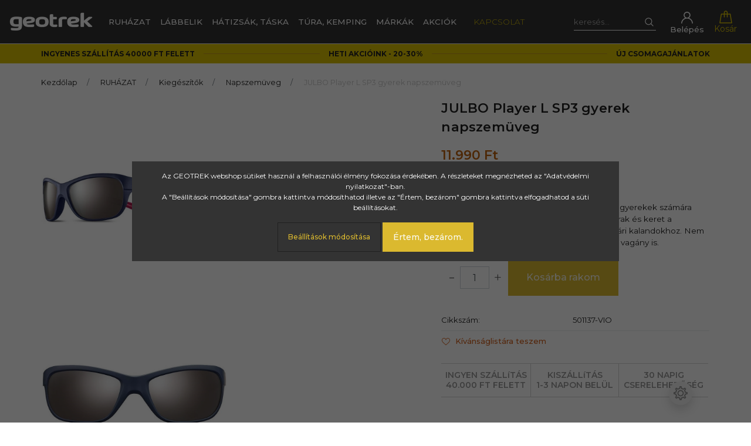

--- FILE ---
content_type: text/html; charset=UTF-8
request_url: https://www.geotrek.hu/julbo-rookie-sp3-gyerek-napszemuveg-22456
body_size: 26458
content:
<!DOCTYPE html>
<html lang="hu" dir="ltr">
<head>
    <title>JULBO Player L SP3 gyerek napszemüveg - Geotrek világjárók boltja</title>
    <meta charset="utf-8">
    <meta name="description" content="JULBO Player L SP3 gyerek napszemüveg, már 11.990 Ft-os áron a tiéd lehet. A webshopban látható termékek raktáron vannak, rendeld meg ma és holnap átveheted! ">
    <meta name="robots" content="index, follow">
    <link rel="image_src" href="https://geotrek.cdn.shoprenter.hu/custom/geotrek/image/data/%C3%9Aj%20term%C3%A9kek/501137-VIO-julbo-player-L.jpg.webp?lastmod=1714296046.1698922202">
    <meta property="og:title" content="JULBO Player L SP3 gyerek napszemüveg" />
    <meta property="og:type" content="product" />
    <meta property="og:url" content="https://www.geotrek.hu/julbo-rookie-sp3-gyerek-napszemuveg-22456" />
    <meta property="og:image" content="https://geotrek.cdn.shoprenter.hu/custom/geotrek/image/cache/w1910h1000/%C3%9Aj%20term%C3%A9kek/501137-VIO-julbo-player-L.jpg.webp?lastmod=1714296046.1698922202" />
    <meta property="og:description" content="Szín: Purple/PinkJulbo Player L napszemüveg 6 -10 év közötti gyerekek számára ajánlott. A biztos tartást adó ívelt, vékony szárak és keret a maximális látószöget nyújtja viselőjének a nyári kalandokhoz. Nem csak..." />
    <link href="https://geotrek.cdn.shoprenter.hu/custom/geotrek/image/data/G_logo.jpg?lastmod=1471590683.1698922202" rel="icon" />
    <link href="https://geotrek.cdn.shoprenter.hu/custom/geotrek/image/data/G_logo.jpg?lastmod=1471590683.1698922202" rel="apple-touch-icon" />
    <base href="https://www.geotrek.hu:443" />
    <meta name="google-site-verification" content="aNjCe60MGM4iSYY4QOvjJfzF54iz-js_UYZkKT4EC8Q" />
<meta name="p:domain_verify" content="f238ae72e503613fab8dbbe7346a1791"/>
<meta name="google-site-verification" content="gI4Ldmsa7xKMRyUMA9A7cBM6TWQKDxyh08UQti2aoJk" />
<meta name="facebook-domain-verification" content="jywtclrir8qmlfmom2mgrpgwwy63un" />

    <meta name="viewport" content="width=device-width, initial-scale=1, maximum-scale=1, user-scalable=0">
            <link href="https://www.geotrek.hu/julbo-rookie-sp3-gyerek-napszemuveg-22456" rel="canonical">
    
            
                <link rel="preconnect" href="https://fonts.googleapis.com">
    <link rel="preconnect" href="https://fonts.gstatic.com" crossorigin>
    <link href="https://fonts.googleapis.com/css2?family=Montserrat:ital,wght@0,300;0,400;0,500;0,600;0,700;0,800;1,300;1,400;1,800&display=swap" rel="stylesheet">
            <link rel="stylesheet" href="https://geotrek.cdn.shoprenter.hu/web/compiled/css/fancybox2.css?v=1768982352" media="screen">
            <link rel="stylesheet" href="https://geotrek.cdn.shoprenter.hu/custom/geotrek/catalog/view/theme/milano_global/style/1736765651.1576854847.1737647628.1717136471.css?v=null.1698922202" media="screen">
        <script>
        window.nonProductQuality = 80;
    </script>
    <script src="//ajax.googleapis.com/ajax/libs/jquery/1.10.2/jquery.min.js"></script>
    <script>window.jQuery || document.write('<script src="https://geotrek.cdn.shoprenter.hu/catalog/view/javascript/jquery/jquery-1.10.2.min.js?v=1484139539"><\/script>');</script>
    <script type="text/javascript" src="//cdn.jsdelivr.net/npm/slick-carousel@1.8.1/slick/slick.min.js"></script>

            
    

    <!--Header JavaScript codes--><script src="https://geotrek.cdn.shoprenter.hu/web/compiled/js/countdown.js?v=1768982351"></script><script src="https://geotrek.cdn.shoprenter.hu/web/compiled/js/base.js?v=1768982351"></script><script src="https://geotrek.cdn.shoprenter.hu/web/compiled/js/fancybox2.js?v=1768982351"></script><script src="https://geotrek.cdn.shoprenter.hu/web/compiled/js/before_starter2_head.js?v=1768982351"></script><script src="https://geotrek.cdn.shoprenter.hu/web/compiled/js/before_starter2_productpage.js?v=1768982351"></script><script src="https://geotrek.cdn.shoprenter.hu/web/compiled/js/productreview.js?v=1768982351"></script><script src="https://geotrek.cdn.shoprenter.hu/web/compiled/js/nanobar.js?v=1768982351"></script><!--Header jQuery onLoad scripts--><script>window.countdownFormat='%D:%H:%M:%S';var BASEURL='https://www.geotrek.hu';Currency={"symbol_left":"","symbol_right":" Ft","decimal_place":0,"decimal_point":",","thousand_point":".","currency":"HUF","value":1};var ShopRenter=ShopRenter||{};ShopRenter.product={"id":22456,"sku":"501137-VIO","currency":"HUF","unitName":"db","price":11990,"name":"JULBO Player L SP3 gyerek napszem\u00fcveg","brand":"JULBO","currentVariant":[],"parent":{"id":22456,"sku":"501137-VIO","unitName":"db","price":11990,"name":"JULBO Player L SP3 gyerek napszem\u00fcveg"}};function setAutoHelpTitles(){$('.autohelp[title]').each(function(){if(!$(this).parents('.aurora-scroll-mode').length){$(this).attr('rel',$(this).attr('title'));$(this).removeAttr('title');$(this).qtip({content:{text:$(this).attr('rel')},hide:{fixed:true},position:{corner:{target:'topMiddle',tooltip:'bottomMiddle'},adjust:{screen:true}},style:{border:{color:'#cccccc'},background:'#ffffff',width:250}});}});}
$(document).ready(function(){$('.fancybox').fancybox({maxWidth:820,maxHeight:650,afterLoad:function(){wrapCSS=$(this.element).data('fancybox-wrapcss');if(wrapCSS){$('.fancybox-wrap').addClass(wrapCSS);}},helpers:{thumbs:{width:50,height:50}}});$('.fancybox-inline').fancybox({maxWidth:820,maxHeight:650,type:'inline'});setAutoHelpTitles();});$(window).load(function(){var init_relatedproducts_Scroller=function(){$("#relatedproducts .aurora-scroll-click-mode").each(function(){var max=0;$(this).find($(".list_prouctname")).each(function(){var h=$(this).height();max=h>max?h:max;});$(this).find($(".list_prouctname")).each(function(){$(this).height(max);});});$("#relatedproducts .aurora-scroll-click-mode").auroraScroll({autoMode:"click",frameRate:60,speed:2.5,direction:-1,elementClass:"product-snapshot",pauseAfter:false,horizontal:true,visible:1,arrowsPosition:2},function(){initAurora();});}
init_relatedproducts_Scroller();});</script><script src="https://geotrek.cdn.shoprenter.hu/web/compiled/js/vue/manifest.bundle.js?v=1768982348"></script><script>var ShopRenter=ShopRenter||{};ShopRenter.onCartUpdate=function(callable){document.addEventListener('cartChanged',callable)};ShopRenter.onItemAdd=function(callable){document.addEventListener('AddToCart',callable)};ShopRenter.onItemDelete=function(callable){document.addEventListener('deleteCart',callable)};ShopRenter.onSearchResultViewed=function(callable){document.addEventListener('AuroraSearchResultViewed',callable)};ShopRenter.onSubscribedForNewsletter=function(callable){document.addEventListener('AuroraSubscribedForNewsletter',callable)};ShopRenter.onCheckoutInitiated=function(callable){document.addEventListener('AuroraCheckoutInitiated',callable)};ShopRenter.onCheckoutShippingInfoAdded=function(callable){document.addEventListener('AuroraCheckoutShippingInfoAdded',callable)};ShopRenter.onCheckoutPaymentInfoAdded=function(callable){document.addEventListener('AuroraCheckoutPaymentInfoAdded',callable)};ShopRenter.onCheckoutOrderConfirmed=function(callable){document.addEventListener('AuroraCheckoutOrderConfirmed',callable)};ShopRenter.onCheckoutOrderPaid=function(callable){document.addEventListener('AuroraOrderPaid',callable)};ShopRenter.onCheckoutOrderPaidUnsuccessful=function(callable){document.addEventListener('AuroraOrderPaidUnsuccessful',callable)};ShopRenter.onProductPageViewed=function(callable){document.addEventListener('AuroraProductPageViewed',callable)};ShopRenter.onMarketingConsentChanged=function(callable){document.addEventListener('AuroraMarketingConsentChanged',callable)};ShopRenter.onCustomerRegistered=function(callable){document.addEventListener('AuroraCustomerRegistered',callable)};ShopRenter.onCustomerLoggedIn=function(callable){document.addEventListener('AuroraCustomerLoggedIn',callable)};ShopRenter.onCustomerUpdated=function(callable){document.addEventListener('AuroraCustomerUpdated',callable)};ShopRenter.onCartPageViewed=function(callable){document.addEventListener('AuroraCartPageViewed',callable)};ShopRenter.customer={"userId":0,"userClientIP":"18.117.235.58","userGroupId":8,"customerGroupTaxMode":"gross","customerGroupPriceMode":"only_gross","email":"","phoneNumber":"","name":{"firstName":"","lastName":""}};ShopRenter.theme={"name":"milano_global","family":"milano","parent":""};ShopRenter.shop={"name":"geotrek","locale":"hu","currency":{"code":"HUF","rate":1},"domain":"geotrek.myshoprenter.hu"};ShopRenter.page={"route":"product\/product","queryString":"julbo-rookie-sp3-gyerek-napszemuveg-22456"};ShopRenter.formSubmit=function(form,callback){callback();};let loadedAsyncScriptCount=0;function asyncScriptLoaded(position){loadedAsyncScriptCount++;if(position==='body'){if(document.querySelectorAll('.async-script-tag').length===loadedAsyncScriptCount){if(/complete|interactive|loaded/.test(document.readyState)){document.dispatchEvent(new CustomEvent('asyncScriptsLoaded',{}));}else{document.addEventListener('DOMContentLoaded',()=>{document.dispatchEvent(new CustomEvent('asyncScriptsLoaded',{}));});}}}}</script><script type="text/javascript"async class="async-script-tag"onload="asyncScriptLoaded('header')"src="https://onsite.optimonk.com/script.js?account=8187"></script><script type="text/javascript"async class="async-script-tag"onload="asyncScriptLoaded('header')"src="https://static2.rapidsearch.dev/resultpage.js?shop=geotrek.shoprenter.hu"></script><script type="text/javascript"src="https://geotrek.cdn.shoprenter.hu/web/compiled/js/vue/customerEventDispatcher.bundle.js?v=1768982348"></script><!--Custom header scripts--><script type="application/javascript">(function(w,d,s,i){var f=d.getElementsByTagName(s)[0],j=d.createElement(s);j.async=true;j.src='//'+i+'-cdn.convkit.com/convkit.js?'+new Date().getTime();f.parentNode.insertBefore(j,f);})(window,document,'script','EMK71FYS');</script>                
            
            <script>window.dataLayer=window.dataLayer||[];function gtag(){dataLayer.push(arguments)};var ShopRenter=ShopRenter||{};ShopRenter.config=ShopRenter.config||{};ShopRenter.config.googleConsentModeDefaultValue="denied";</script>                        <script type="text/javascript" src="https://geotrek.cdn.shoprenter.hu/web/compiled/js/vue/googleConsentMode.bundle.js?v=1768982348"></script>

            <!-- Facebook Pixel Code -->
<script>
!function(f,b,e,v,n,t,s){if(f.fbq)return;n=f.fbq=function(){n.callMethod?
n.callMethod.apply(n,arguments):n.queue.push(arguments)};if(!f._fbq)f._fbq=n;
n.push=n;n.loaded=!0;n.version='2.0';n.queue=[];t=b.createElement(e);t.async=!0;
t.src=v;s=b.getElementsByTagName(e)[0];s.parentNode.insertBefore(t,s)}(window,
document,'script','https://connect.facebook.net/en_US/fbevents.js');
fbq('consent', 'revoke');
fbq('init', '430099707133521');
fbq('track', 'PageView');
document.addEventListener('AuroraProductPageViewed', function(auroraEvent) {
                    fbq('track', 'ViewContent', {
                        content_type: 'product',
                        content_ids: [auroraEvent.detail.product.id.toString()],
                        value: parseFloat(auroraEvent.detail.product.grossUnitPrice),
                        currency: auroraEvent.detail.product.currency
                    }, {
                        eventID: auroraEvent.detail.event.id
                    });
                });
document.addEventListener('AuroraAddedToCart', function(auroraEvent) {
    var fbpId = [];
    var fbpValue = 0;
    var fbpCurrency = '';

    auroraEvent.detail.products.forEach(function(item) {
        fbpValue += parseFloat(item.grossUnitPrice) * item.quantity;
        fbpId.push(item.id);
        fbpCurrency = item.currency;
    });


    fbq('track', 'AddToCart', {
        content_ids: fbpId,
        content_type: 'product',
        value: fbpValue,
        currency: fbpCurrency
    }, {
        eventID: auroraEvent.detail.event.id
    });
})
window.addEventListener('AuroraMarketingCookie.Changed', function(event) {
            let consentStatus = event.detail.isAccepted ? 'grant' : 'revoke';
            if (typeof fbq === 'function') {
                fbq('consent', consentStatus);
            }
        });
</script>
<noscript><img height="1" width="1" style="display:none"
src="https://www.facebook.com/tr?id=430099707133521&ev=PageView&noscript=1"
/></noscript>
<!-- DO NOT MODIFY -->
<!-- End Facebook Pixel Code -->

            <!-- Google Tag Manager -->
<script>(function(w,d,s,l,i){w[l]=w[l]||[];w[l].push({'gtm.start':
new Date().getTime(),event:'gtm.js'});var f=d.getElementsByTagName(s)[0],
j=d.createElement(s),dl=l!='dataLayer'?'&l='+l:'';j.async=true;j.src=
'https://www.googletagmanager.com/gtm.js?id='+i+dl;f.parentNode.insertBefore(j,f);
})(window,document,'script','dataLayer','GTM-MF3ZNTN');</script>
<!-- End Google Tag Manager -->
            

            
                <!--Global site tag(gtag.js)--><script async src="https://www.googletagmanager.com/gtag/js?id=LTGHB3KYFN"></script><script>window.dataLayer=window.dataLayer||[];function gtag(){dataLayer.push(arguments);}
gtag('js',new Date());gtag('config','LTGHB3KYFN');gtag('config','AW-1009587025',{"allow_enhanced_conversions":true});</script>                                <script type="text/javascript" src="https://geotrek.cdn.shoprenter.hu/web/compiled/js/vue/GA4EventSender.bundle.js?v=1768982348"></script>

    
    
</head>

    
<body id="body" class="page-body product-page-body milano_global-body desktop-device" role="document">
<!--Google Tag Manager(noscript)--><noscript><iframe src="https://www.googletagmanager.com/ns.html?id=GTM-MF3ZNTN"
height="0"width="0"style="display:none;visibility:hidden"></iframe></noscript><!--End Google Tag Manager(noscript)-->
                    

<!-- cached -->    <div class="nanobar-cookie-cog d-flex-center rounded-circle js-hidden-nanobar-button">
        <svg xmlns="https://www.w3.org/2000/svg" width="24" height="24" viewBox="0 0 512 512">
    <path fill="currentColor"
          d="M512 289.7v-67.5l-68.2-18.1c-4.3-15.4-10.4-30.2-18.4-44.2l34.9-60.6 -47.6-47.6 -60.6 34.9c-14-8-28.8-14.1-44.2-18.4L289.7 0h-67.5l-18.1 68.2c-15.4 4.3-30.2 10.4-44.2 18.4L99.4 51.7 51.7 99.4l34.9 60.6c-8 14-14.1 28.8-18.4 44.2L0 222.3v67.5l68.2 18.1c4.3 15.4 10.4 30.2 18.4 44.2l-34.9 60.6 47.6 47.6 60.6-34.9c14 8 28.8 14.1 44.2 18.4l18.1 68.2h67.5l18.1-68.2c15.4-4.3 30.2-10.4 44.2-18.4l60.6 34.9 47.6-47.6 -34.9-60.6c8-14 14.1-28.8 18.4-44.2L512 289.7zM410.1 275.5l-2.5 12.1c-3.9 18.9-11.4 36.8-22.1 53.2l-6.8 10.3 31.6 55 -4.3 4.3 -55-31.6 -10.3 6.8c-16.4 10.8-34.3 18.2-53.2 22.1l-12.1 2.5L259 472h-6l-16.5-61.9 -12.1-2.5c-18.9-3.9-36.8-11.4-53.2-22.1l-10.3-6.8 -55 31.6 -4.3-4.3 31.6-55 -6.8-10.3c-10.8-16.4-18.2-34.3-22.1-53.2l-2.5-12.1L40 259v-6l61.9-16.5 2.5-12.1c3.9-18.9 11.4-36.8 22.1-53.2l6.8-10.3 -31.6-55 4.3-4.3 55 31.6 10.3-6.8c16.4-10.8 34.3-18.2 53.2-22.1l12.1-2.5L253 40h6l16.5 61.9 12.1 2.5c18.9 3.9 36.8 11.4 53.2 22.1l10.3 6.8 55-31.6 4.3 4.3 -31.6 55 6.8 10.3c10.8 16.4 18.2 34.3 22.1 53.2l2.5 12.1L472 253v6L410.1 275.5z"/>
    <path fill="currentColor"
          d="M256 140c-64 0-116 52-116 116s52 116 116 116 116-52 116-116S320 140 256 140zM256 332c-41.9 0-76-34.1-76-76s34.1-76 76-76 76 34.1 76 76S297.9 332 256 332z"/>
</svg>
    </div>
<div class="Fixed nanobar js-nanobar-first-login">
    <div class="container nanobar-container">
        <div class="row flex-column flex-sm-row">
            <div class="col-12 col-sm-6 col-lg-8 nanobar-text-cookies align-self-center text-sm-left">
                Az GEOTREK webshop sütiket használ a felhasználói élmény fokozása érdekében. A részleteket megnézheted az "Adatvédelmi nyilatkozat"-ban.<br />
A "Beállítások módosítása" gombra kattintva módosíthatod illetve az "Értem, bezárom" gombra kattintva elfogadhatod a süti beállításokat.
            </div>
            <div class="col-12 col-sm-6 col-lg-4 nanobar-buttons mt-3 m-sm-0 text-center text-sm-right nanobar-action-buttons">
                <a href="" class="btn btn-outline-primary nanobar-settings-button js-nanobar-settings-button">
                    Beállítások módosítása
                </a>
                <a href="" class="btn btn-primary nanobar-btn js-nanobar-close-cookies"
                   data-button-save-text="Beállítások mentése">
                    Értem, bezárom.
                </a>
            </div>
        </div>
        <div class="nanobar-cookies js-nanobar-cookies flex-column flex-sm-row text-left pt-3 mt-3"
             style="display: none;">
            <div class="form-check pt-2 pb-2 pr-2 mb-0">
                <div class="custom-control custom-checkbox">
                    <input id="required_cookies" class="custom-control-input" type="checkbox" name="required_cookies" disabled checked/>
                    <label for="required_cookies" class="custom-control-label">
                        Szükséges cookie-k
                        <div class="cookies-help-text">
                            Ezek a cookie-k segítenek abban, hogy a webáruház használható és működőképes legyen.
                        </div>
                    </label>
                </div>
            </div>
            <div class="form-check pt-2 pb-2 pr-2 mb-0">
                <div class="custom-control custom-checkbox">
                    <input id="marketing_cookies" class="custom-control-input js-nanobar-marketing-cookies" type="checkbox"
                           name="marketing_cookies"  checked />
                    <label for="marketing_cookies" class="custom-control-label">
                        Marketing cookie-k
                        <div class="cookies-help-text">
                            Ezek a cookie-k segítenek abban, hogy az érdeklődési körödnek megfelelő reklámokat és termékeket jelenítsük meg a webáruházban.
                        </div>
                    </label>
                </div>
            </div>
        </div>
    </div>
</div>

<script>
    (function ($) {
        $(document).ready(function () {
            new AuroraNanobar.FirstLogNanobarCheckbox(jQuery('.js-nanobar-first-login'), 'modal');
        });
    })(jQuery);
</script>
<style>
    body[data-nanobar-position="top"] .product-sticky-wrapper-mobile {
        top: auto;
        bottom: 0;
    }

    @media only screen and (min-width: 992px) {
        body[data-nanobar-position="top"] .sticky-top {
            top: auto;
        }
    }
</style>
<!-- /cached -->

                <!-- page-wrap -->
                    <div class="page-wrap">
                                                            
    <header class="sticky-top sticky-head d-none d-lg-block">
        <div class="container-fluid header-container">
            <div class="header-middle row no-gutters align-items-center justify-content-between">
                <div class="header-middle-left">
                    <!-- cached -->
    <a class="navbar-brand header-logo" href="/"><img style="border: 0; max-width: 288px;" src="https://geotrek.cdn.shoprenter.hu/custom/geotrek/image/cache/w288h68m00/src/geotrek_logo_fekete-removebg-preview.png?v=1713951941" title="GEOTREK világjárók boltja" alt="GEOTREK világjárók boltja" /></a>
<!-- /cached -->
                </div>
                <div class="header-middle-center mr-auto">
                    <nav class="navbar navbar-expand-lg justify-content-start">
                        


                    
            <div id="module_category_wrapper" class="module-category-wrapper">
    
    <div id="category"
         class="module content-module header-position hide-top category-module" >
                <div class="module-body">
                        <div id="category-nav">
            

<ul class="nav nav-pills category category-menu sf-menu sf-horizontal cached">
    <li id="cat_84"
    class="nav-item item category-list module-list parent even dropDownParent align-1">
    <a href="https://www.geotrek.hu/ruhazat-84" class="nav-link">
        RUHÁZAT
    </a>
    <div class="children js-subtree-dropdown subtree-dropdown">
        <div class="subtree-arrow"></div>
        <div style="width: 1170px; height: 200px"
             class="subtree-dropdown-inner">
            <div class="lenyilo-wrapper">
	<div class="lenyilok lenyilo4">
		<div class="cat-title"><a href="/kabatok-83">KABÁTOK</a>
		</div>

		<ul class="big-dropdown">
			<li><a href="/turakabatok-360">TÚRAKABÁTOK</a></li>
			<li><a href="/eso-es-hejkabatok-85">ESŐ- ÉS HÉJKABÁTOK</a></li>
			<li><a href="/softshell-kabatok-86">SOFTSHELL KABÁTOK</a></li>
			<li><a href="/pehely-kabatok-87">PEHELY KABÁTOK</a></li>
			<li><a href="/3in1-kabatok-88">3IN1 KABÁTOK</a></li>
			<li><a href="/teli-kabatok-89">TÉLIKABÁTOK</a></li>
			<li><a href="/utcai-kabatok-91">UTCAI KABÁTOK</a></li>
		</ul>
	</div>

	<div class="lenyilok lenyilo4">
		<div class="cat-title"><a href="/polarok-puloverek-92">POLÁROK,PULÓVEREK</a>
		</div>

		<div class="cat-title"><a href="/mellenyek-94">MELLÉNYEK</a><br />
			 
		</div>

		<div class="cat-title"><a href="/polok-ingek-100">PÓLÓK, INGEK</a>
		</div>

		<ul class="big-dropdown">
			<li><a href="/ingek-102">INGEK</a></li>
			<li><a href="/polok-101">PÓLÓK</a></li>
		</ul>

		<div class="cat-title"><a href="/alaoltozetek-93">ALÁÖLTÖZETEK</a>
		</div>

		<ul class="big-dropdown">
			<li><a href="/felso-95">FELSŐK</a></li>
			<li><a href="/also-96">ALSÓK</a></li>
		</ul>
	</div>

	<div class="lenyilok lenyilo4">
		<div class="cat-title"><a href="/nadragok-104">NADRÁGOK</a>
		</div>

		<ul class="big-dropdown">
			<li><a href="/turanadrag-105">TÚRANADRÁGOK</a></li>
			<li><a href="/eso-es-hejnadrag-106">ESŐ- ÉS HÉJNADRÁGOK</a></li>
			<li><a href="/softshell-nadrag-107">SOFTSHELL NADRÁGOK</a></li>
			<li><a href="/sinadrag-108">SÍNADRÁGOK</a></li>
			<li><a href="/utcai-nadrag-109">UTCAI NADRÁGOK</a></li>
			<li><a href="/rovidnadrag-110">RÖVIDNADRÁGOK</a></li>
			<li><a href="/ruhazat-84/nadragok-104/futo-trening-nadragok-408">FUTÓ-, TRÉNING NADRÁGOK</a></li>
			<li><a href="/ruhazat-84/nadragok-104/kerekparos-nadragok-409">KERÉKPÁROS NADRÁGOK</a></li>
		</ul>
	</div>

	<div class="lenyilok lenyilo4 last-nyilo">
		<div class="cat-title"><a href="/kiegeszitok-111">KIEGÉSZÍTŐK</a>
		</div>

		<ul class="big-dropdown">
			<li><a href="/sapka-kalap-112">SAPKÁK, KALAPOK</a></li>
			<li><a href="/kesztyu-114">KESZTYŰK</a></li>
			<li><a href="/sal-113">SÁLAK, KENDŐK</a></li>
			<li><a href="/szoknyak-ruhak-438">SZOKNYÁK, RUHÁK</a></li>
			<li><a href="/zokni-115">ZOKNIK</a></li>
			<li><a href="/ov-116">ÖVEK</a></li>
			<li><a href="/napszemuveg-117">NAPSZEMÜVEGEK</a></li>
			<li><a href="/moso-es-impregnalo-szerek-283">RUHAÁPOLÓ SZEREK</a></li>
		</ul>
	</div>
</div>
        </div>
    </div>
</li><li id="cat_118"
    class="nav-item item category-list module-list parent odd dropDownParent align-1">
    <a href="https://www.geotrek.hu/labbelik-118" class="nav-link">
        LÁBBELIK
    </a>
    <div class="children js-subtree-dropdown subtree-dropdown">
        <div class="subtree-arrow"></div>
        <div style="width: 1170px; height: 170px"
             class="subtree-dropdown-inner">
            <div class="lenyilo-wrapper">
	<div class="lenyilok lenyilo4">
		<div class="cat-title"><a href="/bakancs-119">BAKANCSOK</a>
		</div>

		<ul class="big-dropdown">
			<li><a href="/turabakancs-120">TÚRABAKANCS</a></li>
			<li><a href="/hegymaszo-bakancs-121">MAGASHEGYI BAKANCS</a></li>
			<li><a href="/utcai-bakancs-122">UTCAI BAKANCS</a></li>
			<li><a href="/teli-bakancs-csizma-123">TÉLI BAKANCS, CSIZMA</a></li>
			<li> </li>
		</ul>
	</div>

	<div class="lenyilok lenyilo4">
		<div class="cat-title"><a href="/cipo-124">CIPŐK</a>
		</div>

		<ul class="big-dropdown">
			<li><a href="/turacipo-125">TÚRACIPŐ</a></li>
			<li><a href="/futocipo-126">FUTÓ- ÉS TEREPFUTÓ CIPŐ</a></li>
			<li><a href="/utcai-cipo-129">UTCAI CIPŐ</a></li>
			<li><a href="/vizi-cipo-127">VÍZI SPORTCIPŐ</a></li>
		</ul>
	</div>

	<div class="lenyilok lenyilo4">
		<div class="cat-title"><a href="/szandal-130">SZANDÁLOK</a>
		</div>

		<ul class="big-dropdown">
			<li><a href="/turaszandal-131">TÚRASZANDÁL</a></li>
			<li><a href="/vizi-sport-szandal-132">VÍZI SPORTSZANDÁL</a></li>
			<li><a href="/utcai-szandal-133">UTCAI SZANDÁL</a></li>
			<li><a href="/papucs-134">PAPUCS</a></li>
			<li> </li>
		</ul>
	</div>

	<div class="lenyilok lenyilo4 last-nyilo">
		<div class="cat-title"><a href="/kiegeszitok-135">KIEGÉSZÍTŐK</a>
		</div>

		<ul class="big-dropdown">
			<li><a href="/zoknik-136">ZOKNI</a></li>
			<li><a href="/kamaslik-137">KAMÁSLI</a></li>
			<li><a href="/csuszasgatlok-138">CSÚSZÁSGÁTLÓ</a></li>
			<li><a href="/talpbetetek-139">CIPŐFŰZŐ, TALPBETÉT</a></li>
			<li><a href="/cipoapolok-140">CIPŐÁPOLÓ SZEREK</a></li>
		</ul>
	</div>
</div>
        </div>
    </div>
</li><li id="cat_141"
    class="nav-item item category-list module-list parent even dropDownParent align-1">
    <a href="https://www.geotrek.hu/hatizsak-taska-141" class="nav-link">
        HÁTIZSÁK, TÁSKA
    </a>
    <div class="children js-subtree-dropdown subtree-dropdown">
        <div class="subtree-arrow"></div>
        <div style="width: 1170px; height: 110px"
             class="subtree-dropdown-inner">
            <div class="lenyilo-wrapper">
	<div class="lenyilok lenyilo4">
		<ul class="big-dropdown">
			<li><a href="/turahatizsak-163">TÚRAHÁTIZSÁKOK</a></li>
			<li><a href="/kerekparos-hatizsak-164">KERÉKPÁROS TÁSKÁK</a></li>
		</ul>
	</div>

	<div class="lenyilok lenyilo4">
		<ul class="big-dropdown">
			<li><a href="/valltaska-168">VÁLLTÁSKÁK</a></li>
			<li><a href="/utcai-utazo-hatizsak-166">UTCAI-UTAZÓ HÁTIZSÁKOK</a></li>
			<li><a href="/sport-es-utazotaska-169">SPORT- ÉS UTAZÓTÁSKÁK</a></li>
			<li> </li>
		</ul>
	</div>

	<div class="lenyilok lenyilo4">
		<ul class="big-dropdown">
			<li><a href="/derektaska-ovtaska-170">ÖVTÁSKÁK</a></li>
			<li><a href="/penztarca-irattarto-171">PÉNZTÁRCÁK, IRATTARTÓK</a></li>
			<li><a href="/nesszeszerek-tokok-172">NESZESZEREK, TOKOK</a></li>
			<li> </li>
		</ul>
	</div>

	<div class="lenyilok lenyilo4 last-nyilo">
		<ul class="big-dropdown">
			<li><a href="/zsakok-esovedok-175">VÍZHATLAN ZSÁKOK, TOKOK</a></li>
			<li><a href="/viztarolok-173">VÍZTÁROLÓK HÁTIZSÁKHOZ</a></li>
			<li><a href="/esovedohuzatok-174">ESŐVÉDŐHUZATOK</a></li>
			<li><a href="/rogzitohevederek-csatok-357">RÖGZíTŐHEVEDEREK, CSATOK</a></li>
		</ul>
	</div>
</div>
        </div>
    </div>
</li><li id="cat_176"
    class="nav-item item category-list module-list parent odd dropDownParent align-1">
    <a href="https://www.geotrek.hu/tura-kemping-176" class="nav-link">
        TÚRA, KEMPING
    </a>
    <div class="children js-subtree-dropdown subtree-dropdown">
        <div class="subtree-arrow"></div>
        <div style="width: 1170px; height: 300px"
             class="subtree-dropdown-inner">
            <div class="lenyilo-wrapper">
	<div class="lenyilok lenyilo4">
		<div class="cat-title"><a href="/sator-177">SÁTOR </a>
		</div>

		<ul class="big-dropdown">
			<li><a href="/turasatrak-178">TÚRASÁTRAK </a></li>
			<li><a href="/kempingsatrak-179">KEMPINGSÁTRAK </a></li>
			<li><a href="/satorfelszerelesek-181">SÁTORFELSZERELÉSEK </a></li>
		</ul>

		<div class="cat-title"><a href="/halozsak-182">HÁLÓZSÁK </a>
		</div>

		<ul class="big-dropdown">
			<li><a href="/nyari-halozsak-183">NYÁRI HÁLÓZSÁKOK </a></li>
			<li><a href="/tavaszi-oszi-halozsakok-184">TAVASZI-ŐSZI HÁLÓZSÁKOK </a></li>
			<li><a href="/teli-halozsakok-185">TÉLI HÁLÓZSÁKOK </a></li>
			<li><a href="/halozsak-kiegeszitok-186">HÁLÓZSÁK-KIEGÉSZÍTŐK, PÁRNÁK </a></li>
		</ul>

		<div class="cat-title"><a href="/matrac-derekalj-187">MATRAC, DERÉKALJ </a>
		</div>

		<ul class="big-dropdown">
			<li><a href="/onfelfujodo-matracok-188">ÖNFELFÚJÓDÓ MATRACOK </a></li>
			<li><a href="/felfujhato-matracok-189">FELFÚJHATÓ MATRACOK </a></li>
			<li><a href="/polifoam-dereklaj-190">POLIFOAM DERÉKALJAK </a></li>
		</ul>
	</div>

	<div class="lenyilok lenyilo4">
		<div class="cat-title"><a href="/tabori-konyha-191">TÁBORI KONYHA </a>
		</div>

		<ul class="big-dropdown">
			<li><a href="/gazfozok-kempingfozok-196">FŐZŐESZKÖZÖK</a></li>
			<li><a href="/fozoedenyek-192">FŐZŐEDÉNYEK </a></li>
			<li><a href="/bogrek-etkeszletek-193">BÖGRÉK, ÉTKÉSZLETEK </a></li>
			<li><a href="/kulacsok-termoszok-194">KULACSOK, TERMOSZOK </a></li>
			<li><a href="https://www.geotrek.hu/tura-kemping-176/tabori-konyha-191/kesek-evoeszkozok-195">KÉSEK, EVŐESZKÖZÖK</a></li>
			<li><a href="/tuzgyujto-eszkozok-197">TŰZGYÚJTÓ ESZKÖZÖK </a></li>
		</ul>

		<div class="cat-title"><a href="/tura-es-nordic-walking-botok-361">TÚRA ÉS NORDIC WALKING BOTOK </a>
		</div>

		<ul class="big-dropdown">
			<li> </li>
		</ul>
	</div>

	<div class="lenyilok lenyilo4">
		<div class="cat-title"><a href="/tabori-tisztalkodas-203">TÁBORI TISZTÁLKODÁS </a>
		</div>

		<ul class="big-dropdown">
			<li><a href="/nesszeszerek-206">NESZESSZEREK </a></li>
			<li><a href="/torolkozok-207">TÖRÖLKÖZŐK </a></li>
			<li><a href="/tisztalkodoszerek-204">TISZTÁLKODÓSZEREK </a></li>
		</ul>

		<div class="cat-title"><a href="/elsosegely-vedelem-212">ELSŐSEGÉLY, VÉDELEM </a>
		</div>

		<ul class="big-dropdown">
			<li><a href="/elsosegely-keszletek-213">ELSŐSEGÉLY CSOMAGOK </a></li>
			<li><a href="/szunyog-es-rovarriasztok-halok-214">SZÚNYOG- ÉS ROVARRIASZTÓK </a></li>
			<li><a href="/szunyoghalok-180">SZÚNYOGHÁLÓK </a></li>
			<li><a href="/veszhelyzet-es-tulelofelszereles-215">TÚLÉLŐ ESZKÖZÖK ÉS CSOMAGOK </a></li>
			<li><a href="/napszemuvegek-218">NAPSZEMÜVEGEK </a></li>
		</ul>
	</div>

	<div class="lenyilok lenyilo4 last-nyilo">
		<div class="cat-title"><a href="/vilagitas-199">VILÁGÍTÁS </a>
		</div>

		<ul class="big-dropdown">
			<li><a href="/fejlampak-202">FEJLÁMPÁK </a></li>
			<li><a href="/zseblampak-201">KÉZILÁMPÁK </a></li>
		</ul>

		<div class="cat-title"><a href="/tajekozodas-219">TÁJÉKOZÓDÁS </a>
		</div>

		<ul class="big-dropdown">
			<li><a href="/tajolok-iranytuk-220">TÁJOLÓK, IRÁNYTŰK </a></li>
			<li><a href="/terkepek-utikonyvek-221">TÉRKÉPEK, ÚTIKÖNYVEK </a></li>
		</ul>
	</div>
</div>
        </div>
    </div>
</li><li id="cat_281"
    class="nav-item item category-list module-list parent even dropDownParent align-1">
    <a href="https://www.geotrek.hu/markak-281" class="nav-link">
        MÁRKÁK
    </a>
    <div class="children js-subtree-dropdown subtree-dropdown">
        <div class="subtree-arrow"></div>
        <div style="width: 1170px; height: 350px"
             class="subtree-dropdown-inner">
            <div class="lenyilo-wrapper">
	<div class="lenyilok lenyilo4">
		<ul class="big-dropdown">
			<li><a href="/markak-281/baladeo-291">BALADEO</a></li>
			<li><a href="https://www.geotrek.hu/markak-281/barts-433">BARTS</a></li>
			<li><a href="https://www.geotrek.hu/markak-281/barts-433">BUFF</a></li>
			<li><a href="/markak-281/columbia-298">COLUMBIA</a></li>
			<li><a href="/markak-281/edelrid-316">EDELRID</a></li>
			<li><a href="/markak-281/endura-317">ENDURA</a></li>
			<li><a href="/markak-281/gerber-319">GERBER</a></li>
			<li><a href="/grangers-312">GRANGERS</a></li>
			<li><a href="/markak-281/gsi-423">GSI</a></li>
			<li><a href="/markak-281/had-303">HAD</a></li>
			<li><a href="/markak-281/hannah-422">HANNAH</a></li>
		</ul>
	</div>

	<div class="lenyilok lenyilo4">
		<ul class="big-dropdown">
			<li><a href="/markak-281/helly-hansen-321">HELLY HANSEN</a></li>
			<li><a href="/markak-281/hoka-456">HOKA</a></li>
			<li><a href="https://www.geotrek.hu/markak-281/hydrapak-462">HYDRAPAK</a></li>
			<li><a href="https://www.geotrek.hu/markak-281/icebreaker-455">ICEBREAKER</a></li>
			<li><a href="/markak-281/julbo-326">JULBO</a></li>
			<li><a href="/markak-281/kama-327">KAMA</a></li>
			<li><a href="/markak-281/keen-305">KEEN</a></li>
			<li><a href="/markak-281/kv-328">KV+</a></li>
			<li><a href="/markak-281/laken-330">LAKEN</a></li>
			<li><a href="https://www.geotrek.hu/markak-281/lifeventure-434">LIFEVENTURE</a></li>
			<li><a href="/markak-281/light-my-fire-331">LIGHT MY FIRE</a></li>
			<li><a href="/markak-281/lorpen-309">LORPEN</a></li>
		</ul>
	</div>

	<div class="lenyilok lenyilo4">
		<ul class="big-dropdown">
			<li><a href="/markak-281/lowa-285">LOWA</a></li>
			<li><a href="/markak-281/merrell-311">MERRELL</a></li>
			<li><a href="https://www.geotrek.hu/markak-281/msr-332">MSR</a></li>
			<li><a href="/markak-281/mund-310">MUND</a></li>
			<li><a href="/markak-281/munkees-333">MUNKEES</a></li>
			<li><a href="/markak-281/osprey-313">OSPREY</a></li>
			<li><a href="/markak-281/petzl-337">PETZL</a></li>
			<li><a href="https://www.geotrek.hu/markak-281/rockland-435">ROCKLAND</a></li>
			<li><a href="/markak-281/salomon-306">SALOMON</a></li>
			<li><a href="/markak-281/sea-t-osummit-344">SEA TO SUMMIT</a></li>
			<li><a href="/markak-281/singing-rock-347">SINGING ROCK</a></li>
			<li><a href="/markak-281/smartwool-459">SMARTWOOL</a></li>
			<li><a href="/markak-281/tatonka-315">TATONKA</a></li>
		</ul>
	</div>

	<div class="lenyilok lenyilo4 last-nyilo">
		<ul class="big-dropdown">
			<li><a href="/markak-281/tendon-349">TENDON</a></li>
			<li><a href="/markak-281/teva-350">TEVA</a></li>
			<li><a href="/markak-281/the-north-face-286">THE NORTH FACE</a></li>
			<li><a href="/markak-281/therm-a-rest-351">THERM-A-REST</a></li>
			<li><a href="/markak-281/trangoworld-363">TRANGOWORLD</a></li>
			<li><a href="/markak-281/trekmates-314">TREKMATES</a></li>
			<li><a href="/markak-281/tsl-352">TSL</a></li>
			<li><a href="/markak-281/vango-353">VANGO</a></li>
			<li><a href="/markak-281/vaude-354">VAUDE</a></li>
			<li><a href="/markak-281/veriga-406">VERIGA</a></li>
		</ul>
	</div>
</div>
        </div>
    </div>
</li><li id="cat_356"
    class="nav-item item category-list module-list parent odd dropDownParent align-0">
    <a href="https://www.geotrek.hu/akcios-termekek-356" class="nav-link">
        Akciók
    </a>
    <div class="children js-subtree-dropdown subtree-dropdown">
        <div class="subtree-arrow"></div>
        <div style="width: 250px; height: 200px"
             class="subtree-dropdown-inner">
            <p><span style="font-size:12px;"><a href="https://www.geotrek.hu/akcios-termekek-356/vasar-hatizsak-taska-407">VÁSÁR - HÁTIZSÁK, TÁSKA</a></span>
</p>
<p><span style="font-size:12px;"><a href="https://www.geotrek.hu/akcios-termekek-356/vasar-alaoltozet-429">VÁSÁR - ALÁÖLTÖZETEK</a></span>
</p>
<p><span style="font-size:12px;"><a href="https://www.geotrek.hu/akcios-termekek-356/vasar-sapka-sal-kesztyu">VÁSÁR - SAPKA, SÁL, KESZTYŰ</a></span>
</p>
<p><span style="font-size:12px;"><a href="https://www.geotrek.hu/akcios-termekek-356/vasar-zokni-426">VÁSÁR - ZOKNI</a></span>
</p>
        </div>
    </div>
</li>
</ul>

<script>$(function(){$("ul.category").superfish({animation:{opacity:'show'},popUpSelector:"ul.category,ul.children,.js-subtree-dropdown",delay:400,speed:'normal',hoverClass:'js-sf-hover'});});</script>        </div>
            </div>
                                </div>
        <script>$(document).ready(function(){if($('li.align-0.nav-item').length){$('li.align-0.nav-item').each(function(){$headerMiddleHeight=$('.header-middle').height();$leftDropdownTopPosition=$(this).position().top;$(this).find('.subtree-dropdown.children').css('top',Math.round($headerMiddleHeight-$leftDropdownTopPosition))});}
if($('li.align-1.nav-item').length){$('li.align-1.nav-item').each(function(){$fullwidthDropdownCenterPosition=$(this).outerWidth()/ 2;$fullwidthDropdownItemPosition=$(this).position().left;$(this).find('.subtree-arrow').css('left',$fullwidthDropdownItemPosition+$fullwidthDropdownCenterPosition);});}
if($('li.align-2.nav-item').length){$headerMiddleHeight=$('.header-middle').height();$('li.align-2.nav-item').each(function(){$righthDropdownCenterPosition=$(this).outerWidth()/ 2;$righthDropdownTopPosition=$(this).position().top;$(this).find('.subtree-arrow').css('right',$righthDropdownCenterPosition);$(this).find('.subtree-dropdown.children').css('top',Math.round($headerMiddleHeight-$righthDropdownTopPosition))});}});</script>
            </div>
    

                        <!-- cached -->
    <ul class="nav headermenu-list">
                    <li class="nav-item">
                <a class="nav-link" href="https://www.geotrek.hu/index.php?route=information/contact"
                   target="_self"
                                       title="Kapcsolat"
                >
                    Kapcsolat
                </a>
                            </li>
            </ul>
    <!-- /cached -->
                    </nav>
                </div>
                <div class="header-middle-right d-flex align-items-center justify-content-end">
                                            
<div class="dropdown search-module d-flex">
    <div class="input-group">
        <input class="form-control disableAutocomplete" type="text" placeholder="keresés..." value=""
               id="filter_keyword" 
               onclick="this.value=(this.value==this.defaultValue)?'':this.value;"/>
        <div class="input-group-append">
            <button class="btn py-0" onclick="moduleSearch();">
                <svg xmlns="https://www.w3.org/2000/svg" viewBox="0 0 512 512" width="15" fill="currentColor">
    <path
        d="M495 466.2L377.2 348.4c29.2-35.6 46.8-81.2 46.8-130.9C424 103.5 331.5 11 217.5 11 103.4 11 11 103.5 11 217.5S103.4 424 217.5 424c49.7 0 95.2-17.5 130.8-46.7L466.1 495c8 8 20.9 8 28.9 0 8-7.9 8-20.9 0-28.8zm-277.5-83.3C126.2 382.9 52 308.7 52 217.5S126.2 52 217.5 52C308.7 52 383 126.3 383 217.5s-74.3 165.4-165.5 165.4z"/>
</svg>

            </button>
        </div>
    </div>

    <input type="hidden" id="filter_description" value="0"/>
    <input type="hidden" id="search_shopname" value="geotrek"/>
    <div id="results" class="dropdown-menu search-results"></div>
</div>


                                        <!-- cached -->
    <ul class="nav login-list">
                    <li class="nav-item nav-item-login">
                <a class="nav-link d-flex align-items-center nav-login" href="index.php?route=account/login"
                   title="Belépés">
                    <span class="d-none d-lg-flex">
                        <svg xmlns="https://www.w3.org/2000/svg" viewBox="0 0 512 512" fill="currentColor" width="20" height="20">
    <path
        d="M437.02 330.98c-27.883-27.882-61.071-48.523-97.281-61.018C378.521 243.251 404 198.548 404 148 404 66.393 337.607 0 256 0S108 66.393 108 148c0 50.548 25.479 95.251 64.262 121.962-36.21 12.495-69.398 33.136-97.281 61.018C26.629 379.333 0 443.62 0 512h40c0-119.103 96.897-216 216-216s216 96.897 216 216h40c0-68.38-26.629-132.667-74.98-181.02zM256 256c-59.551 0-108-48.448-108-108S196.449 40 256 40s108 48.448 108 108-48.449 108-108 108z"/>
</svg>

					
                    </span>
                    <span class="d-none d-lg-flex">
                        Belépés
                    </span>
                </a>
            </li>
            <li class="nav-item nav-item-register d-none">
                <a class="nav-link" href="index.php?route=account/create" title="Regisztráció">
                    Regisztráció
                </a>
            </li>
            </ul>
<!-- /cached -->
                    <div id="js-cart">
                        <hx:include src="/_fragment?_path=_format%3Dhtml%26_locale%3Den%26_controller%3Dmodule%252Fcart&amp;_hash=rZ5wj53J1VdVMul654gmokQonzKs5NO0vN9NVlR9UCA%3D"></hx:include>
                    </div>
                </div>
            </div>
        </div>
    </header>

                                    
                <main>
                                            <div id="section-header_marketing" class="section-wrapper ">
    
        <div class="header-bottom module-body section-module-body header-marketinf-section-section-body">
        <div class="header-bottom header-marketing-section-position row no-gutters align-items-center justify-content-between">
            <div class="container home-container p-0">
                <div class="row sr-row no-gutters header-marketing-section-row">
                                                                                                        <div class="header-marketing-section-col col d-flex align-items-center">
                                                                                                                <div class="header-marketing-box d-flex justify-content-center">
                                            <a class="header-marketing-box-link" href="/fizetes-szallitas">
                                                                                        <span class="header-marketing-wrapper">
                                                                                            <span class="header-marketing-title">
                                                    <strong>INGYENES SZÁLLÍTÁS 40000 FT FELETT</strong>
                                                </span>
                                                                                    </span>
                                    
                                            </a>
                                        </div>
                                                                    </div>
                                                                                                                <div class="header-marketing-section-col col d-flex align-items-center">
                                                                                                                <div class="header-marketing-box d-flex justify-content-center">
                                            <a class="header-marketing-box-link" href="/heti-ajanlatok-468">
                                                                                        <span class="header-marketing-wrapper">
                                                                                            <span class="header-marketing-title">
                                                    <strong>HETI AKCIÓINK  - 20-30%</strong>
                                                </span>
                                                                                    </span>
                                    
                                            </a>
                                        </div>
                                                                    </div>
                                                                                                                <div class="header-marketing-section-col col d-flex align-items-center">
                                                                                                                <div class="header-marketing-box d-flex justify-content-center">
                                            <a class="header-marketing-box-link" href="/csomagajanlatok">
                                                                                        <span class="header-marketing-wrapper">
                                                                                            <span class="header-marketing-title">
                                                    <strong>ÚJ CSOMAGAJÁNLATOK</strong>
                                                </span>
                                                                                    </span>
                                    
                                            </a>
                                        </div>
                                                                    </div>
                                                                                        </div>
            </div>
        </div>
    </div>
    <script>
        $(document).ready(function () {

            var breakpointLg = parseInt(window.getComputedStyle(document.body).getPropertyValue('--breakpoint-lg'));
            $('.header-marketing-section-row').slick({
                slidesToShow: 1,
                slidesToScroll: 1,
                autoplay: true,
                autoplaySpeed: 5000,
                mobileFirst: true,
                arrows: false,
                dots: false,
                responsive: [
                    {
                        breakpoint: breakpointLg,
                        settings: 'unslick'
                    }
                ]
            });
        });
    </script>
<style>

    .header-marketing-section-position {
        background-color: #dbc203;
        padding: 6px 0 6px 0;
    }

    .header-marketing-title {
        color: #202020;
        background-color: #dbc203;
        font-size: 0.75rem;
        line-height: 0.875rem;
		font-weight:500;
    }

    .header-marketing-title strong {
        color: #202020;
    }

    @media (max-width: 991px) {

        .header-marketing-section-position {
            padding-top: 9px;
            padding-bottom: 10px;
        }

        .header-marketing-section-row {
            flex-direction: column;
        }

        .header-marketing-section-col {
            justify-content: center;
        }
    }

    @media (min-width: 992px) {

        .header-marketing-title {
            white-space: nowrap;
        }

        .header-marketing-section-row .header-marketing-section-col {
            justify-content: center;
        }

        .header-marketing-section-row .header-marketing-section-col:first-child {
            justify-content: flex-start;
        }

        .header-marketing-section-row .header-marketing-section-col:last-child {
            justify-content: flex-end;
        }

        .header-marketing-box {
            background-color: #dbc203;
            padding: 0 15px;
        }

        .header-marketing-section-position > .container {
            position: relative;
            overflow: hidden;
        }

        .header-marketing-section-position > .container:before {
            content: "";
            display: block;
            width: 100%;
            height: 1px;
            background: #c29721;
            position: absolute;
            top: 0;
            bottom: 0;
            margin: auto;
        }
    }

    @media (min-width: 1200px) {
        .header-marketing-box {
            padding: 0 15px;
        }
    }

</style>


</div>
                                                
    

    <div class="container">
                <nav aria-label="breadcrumb">
        <ol class="breadcrumb" itemscope itemtype="https://schema.org/BreadcrumbList">
                            <li class="breadcrumb-item"
                     itemprop="itemListElement" itemscope
                    itemtype="https://schema.org/ListItem">
                                            <a itemprop="item" href="https://www.geotrek.hu">
                            <span itemprop="name">Kezdőlap</span>
                        </a>
                    
                    <meta itemprop="position" content="1"/>
                </li>
                            <li class="breadcrumb-item"
                     itemprop="itemListElement" itemscope
                    itemtype="https://schema.org/ListItem">
                                            <a itemprop="item" href="https://www.geotrek.hu/ruhazat-84">
                            <span itemprop="name">RUHÁZAT</span>
                        </a>
                    
                    <meta itemprop="position" content="2"/>
                </li>
                            <li class="breadcrumb-item"
                     itemprop="itemListElement" itemscope
                    itemtype="https://schema.org/ListItem">
                                            <a itemprop="item" href="https://www.geotrek.hu/ruhazat-84/kiegeszitok-111">
                            <span itemprop="name">Kiegészítők</span>
                        </a>
                    
                    <meta itemprop="position" content="3"/>
                </li>
                            <li class="breadcrumb-item"
                     itemprop="itemListElement" itemscope
                    itemtype="https://schema.org/ListItem">
                                            <a itemprop="item" href="https://www.geotrek.hu/ruhazat-84/kiegeszitok-111/napszemuveg-117">
                            <span itemprop="name">Napszemüveg</span>
                        </a>
                    
                    <meta itemprop="position" content="4"/>
                </li>
                            <li class="breadcrumb-item active"
                    aria-current="page" itemprop="itemListElement" itemscope
                    itemtype="https://schema.org/ListItem">
                                            <span itemprop="name">JULBO Player L SP3 gyerek napszemüveg</span>
                    
                    <meta itemprop="position" content="5"/>
                </li>
                    </ol>
    </nav>


        <div class="row">
            <section class="col one-column-content">
                <div class="flypage" itemscope itemtype="//schema.org/Product">
                                            <div class="page-head">
                            
                        </div>
                    
                                            <div class="page-body">
                                <section class="product-page-top">
        <form action="https://www.geotrek.hu/index.php?route=checkout/cart" method="post" enctype="multipart/form-data" id="product">
                        <div class="row">
                                                <div class="col-12 col-sm-6 col-xl-7 product-page-left">
                    <div class="product-image-box">
                        <div class="product-image position-relative">
                                

<div class="product_badges vertical-orientation">
    </div>


    <div id="product-image-container">
    <div class="product-image-row row">
        
                    <div class="col col-lg-6">
                <a href="https://geotrek.cdn.shoprenter.hu/custom/geotrek/image/cache/w1000h1000wt1/%C3%9Aj%20term%C3%A9kek/501137-VIO-julbo-player-L.jpg.webp?lastmod=1714296046.1698922202"
                   title="JULBO Player L SP3 gyerek napszemüveg - 1/3"
                   class="product-image-link fancybox-product"
                   id="prod_image_link_1"
                   data-fancybox-group="gallery">
                    <img class="product-image product-image-item img-fluid" itemprop="image" src="https://geotrek.cdn.shoprenter.hu/custom/geotrek/image/cache/w850h850wt1/%C3%9Aj%20term%C3%A9kek/501137-VIO-julbo-player-L.jpg.webp?lastmod=1714296046.1698922202" data-index="1"
                         title="JULBO Player L SP3 gyerek napszemüveg" alt="JULBO Player L SP3 gyerek napszemüveg" id="image-1"/>
                </a>
            </div>
                    <div class="col col-lg-6">
                <a href="https://geotrek.cdn.shoprenter.hu/custom/geotrek/image/cache/w1000h1000wt1/%C3%9Aj%20term%C3%A9kek/501137-VIO-julbo-player-L-2.jpg.webp?lastmod=1626774173.1698922202"
                   title="JULBO Player L SP3 gyerek napszemüveg - 2/3"
                   class="product-image-link fancybox-product"
                   id="prod_image_link_2"
                   data-fancybox-group="gallery">
                    <img class="product-image product-image-item img-fluid" itemprop="image" src="https://geotrek.cdn.shoprenter.hu/custom/geotrek/image/cache/w850h850wt1/%C3%9Aj%20term%C3%A9kek/501137-VIO-julbo-player-L-2.jpg.webp?lastmod=1626774173.1698922202" data-index="2"
                         title="JULBO Player L SP3 gyerek napszemüveg" alt="JULBO Player L SP3 gyerek napszemüveg" id="image-2"/>
                </a>
            </div>
                    <div class="col col-lg-6">
                <a href="https://geotrek.cdn.shoprenter.hu/custom/geotrek/image/cache/w1000h1000wt1/%C3%9Aj%20term%C3%A9kek/501137-VIO-julbo-player-L-1.jpg.webp?lastmod=1626774173.1698922202"
                   title="JULBO Player L SP3 gyerek napszemüveg - 3/3"
                   class="product-image-link fancybox-product"
                   id="prod_image_link_3"
                   data-fancybox-group="gallery">
                    <img class="product-image product-image-item img-fluid" itemprop="image" src="https://geotrek.cdn.shoprenter.hu/custom/geotrek/image/cache/w850h850wt1/%C3%9Aj%20term%C3%A9kek/501137-VIO-julbo-player-L-1.jpg.webp?lastmod=1626774173.1698922202" data-index="3"
                         title="JULBO Player L SP3 gyerek napszemüveg" alt="JULBO Player L SP3 gyerek napszemüveg" id="image-3"/>
                </a>
            </div>
        
            </div>
</div>
<script>

    $(document).ready(function () {

        $('.fancybox-product').fancybox({
            maxWidth: 1000,
            maxHeight: 1000,
            live: false,
            
            helpers: {
                thumbs: {
                    width: 50,
                    height: 50
                }
            },
            tpl: {
                next: '<a title="Következő" class="fancybox-nav fancybox-next"><span></span></a>',
                prev: '<a title="Előző" class="fancybox-nav fancybox-prev"><span></span></a>'
            }
            /*
            beforeShow: function () {
                this.title = (this.title ? '' + this.title + '<br />' : '') + 'Kép:' + (this.index + 1) + ' of ' + this.group.length;
            }*/
        });
    });
</script>

                        </div>
                            <div class="position-5-wrapper">
                    
                    <div id="socail-media" class="social-share-module d-flex">
    
</div>

            </div>

                    </div>
                                    </div>
                <div class="col-12 col-sm-6 col-xl-5 product-page-right">
                    <h1 class="page-head-title position-relative">
                        <span class="product-page-product-name" itemprop="name">JULBO Player L SP3 gyerek napszemüveg</span>
                                            </h1>
					
                                            <div class="product-page-right-box product-page-price-wrapper" itemprop="offers" itemscope
     itemtype="//schema.org/Offer">
        <div class="product-page-price-line">
        <div class="product-page-price-line-inner">
            <div class="product-page-price-label">
                <strong>
                                            Ár:
                                    </strong>
            </div>
                        <span class="product-price product-page-price">11.990 Ft</span>
                    </div>
                <meta itemprop="price" content="11990"/>
        <meta itemprop="priceValidUntil" content="2027-01-21"/>
        <meta itemprop="pricecurrency" content="HUF"/>
        <meta itemprop="category" content="Napszemüveg"/>
        <link itemprop="url" href="https://www.geotrek.hu/julbo-rookie-sp3-gyerek-napszemuveg-22456"/>
        <link itemprop="availability" href="http://schema.org/InStock"/>
    </div>
        </div>
                    					<div id="shortdesc-placeholder">
						
					</div>
                    <div class="product-cart-box">
                        
                                                                            
                        
                                                    <div class="product-addtocart">
    <div class="product-addtocart-wrapper">
        <span class="cart-icon-svg">
            <svg xmlns="https://www.w3.org/2000/svg" viewBox="0 0 129 129" fill="currentColor" width="24"
     height="24">
    <path
        d="M109.1 36.8c-.3-2-2-3.4-4-3.4h-23V24c0-9.7-7.9-17.6-17.6-17.6-9.7 0-17.6 7.9-17.6 17.6v9.4h-23c-2 0-3.7 1.4-4 3.4l-13.4 81c-.2 1.2.1 2.4.9 3.3.8.9 1.9 1.4 3.1 1.4h108.1c2.3 0 4.1-1.8 4.1-4.1 0-.5-.1-.9-.2-1.3l-13.4-80.3zM55.1 24c0-5.2 4.2-9.4 9.4-9.4s9.4 4.2 9.4 9.4v9.4H55.1V24zm-39.8 90.4l12.1-72.8h19.5v22.9c0 2.3 1.8 4.1 4.1 4.1s4.1-1.8 4.1-4.1V41.6h18.8v22.9c0 2.3 1.8 4.1 4.1 4.1s4.1-1.8 4.1-4.1V41.6h19.5l12.1 72.8H15.3z"/>
</svg>        </span>
        <div class="product_table_quantity"><span class="quantity-text">Darab:</span><input class="quantity_to_cart quantity-to-cart" type="number" min="1" step="1" name="quantity" aria-label="quantity input"value="1"/></div><div class="product_table_addtocartbtn"><a rel="nofollow, noindex" href="https://www.geotrek.hu/index.php?route=checkout/cart&product_id=22456&quantity=1" data-product-id="22456" data-name="JULBO Player L SP3 gyerek napszemüveg" data-price="11990.000023" data-quantity-name="db" data-price-without-currency="11990.00" data-currency="HUF" data-product-sku="501137-VIO" data-brand="JULBO" id="add_to_cart" class="button btn btn-primary button-add-to-cart"><span>Kosárba rakom</span></a></div>
        <div>
            <input type="hidden" name="product_id" value="22456"/>
            <input type="hidden" name="product_collaterals" value=""/>
            <input type="hidden" name="product_addons" value=""/>
            <input type="hidden" name="redirect" value="https://www.geotrek.hu/index.php?route=product/product&amp;product_id=22456"/>
                    </div>
    </div>
    <div class="text-minimum-wrapper small text-muted">
                    </div>
</div>
<script>
    if ($('.notify-request').length) {
        $('#body').on('keyup keypress', '.quantity_to_cart.quantity-to-cart', function (e) {
            if (e.which === 13) {
                return false;
            }
        });
    }

    $(function () {
        var $productAddtocartWrapper = $('.product-page-right,.product-quickview-right,.product-sticky-wrapper-mobile');
        if ($('.product-addtocart .button-add-to-cart').length) {
            $productAddtocartWrapper.find('.product-addtocart .button-add-to-cart').prepend($productAddtocartWrapper.find('.cart-icon-svg').css('opacity','1'));
        }

        $(window).on('beforeunload', function () {
            $('a.button-add-to-cart:not(.disabled)').removeAttr('href').addClass('disabled button-disabled');
        });
    });
</script>
    <script>
        (function () {
            var clicked = false;
            var loadingClass = 'cart-loading';

            $('#add_to_cart').click(function clickFixed(event) {
                if (clicked === true) {
                    return false;
                }

                if (window.AjaxCart === undefined) {
                    var $this = $(this);
                    clicked = true;
                    $this.addClass(loadingClass);
                    event.preventDefault();

                    $(document).on('cart#listener-ready', function () {
                        clicked = false;
                        event.target.click();
                        $this.removeClass(loadingClass);
                    });
                }
            });
        })();
    </script>

                                            </div>
					
                        <div class="position-1-wrapper">
        <table class="product-parameters table">
                            
                                <tr class="product-parameter-row product-short-description-row">
        <td colspan="2" class="param-value product-short-description">
            <p><span style="font-size:18px;">Szín: Purple/Pink</span>
</p>
<p>Julbo Player L napszemüveg 6 -10 év közötti gyerekek számára ajánlott. A biztos tartást adó ívelt, vékony szárak és keret a maximális látószöget nyújtja viselőjének a nyári kalandokhoz. Nem csak könnyű és kényelmes, de mindamellett vagány is.
</p>
        </td>
    </tr>

                            <tr class="product-parameter-row productsku-param-row">
    <td class="param-label productsku-param">Cikkszám:</td>
    <td class="param-value productsku-param"><span itemprop="sku" content="501137-VIO">501137-VIO</span></td>
</tr>
                            <tr class="product-parameter-row product-wishlist-param-row">
    <td class="no-border" colspan="2">
        <div class="position_1_param">
            <a href="#"
   class="js-add-to-wishlist d-flex align-items-center"
   title="Kívánságlistára teszem" data-id="22456">
    <span class="simple-heart mr-1">
        <?xml version="1.0" encoding="iso-8859-1"?>
<!-- Generator: Adobe Illustrator 19.0.0, SVG Export Plug-In . SVG Version: 6.00 Build 0)  -->
<svg version="1.1" id="Capa_1" xmlns="https://www.w3.org/2000/svg" xmlns:xlink="http://www.w3.org/1999/xlink" x="0px"
     y="0px"
     viewBox="0 0 512 512" xml:space="preserve" fill="currentColor" width="23" height="20">
<g>
    <g>
        <path d="M474.644,74.27C449.391,45.616,414.358,29.836,376,29.836c-53.948,0-88.103,32.22-107.255,59.25
			c-4.969,7.014-9.196,14.047-12.745,20.665c-3.549-6.618-7.775-13.651-12.745-20.665c-19.152-27.03-53.307-59.25-107.255-59.25
			c-38.358,0-73.391,15.781-98.645,44.435C13.267,101.605,0,138.213,0,177.351c0,42.603,16.633,82.228,52.345,124.7
			c31.917,37.96,77.834,77.088,131.005,122.397c19.813,16.884,40.302,34.344,62.115,53.429l0.655,0.574
			c2.828,2.476,6.354,3.713,9.88,3.713s7.052-1.238,9.88-3.713l0.655-0.574c21.813-19.085,42.302-36.544,62.118-53.431
			c53.168-45.306,99.085-84.434,131.002-122.395C495.367,259.578,512,219.954,512,177.351
			C512,138.213,498.733,101.605,474.644,74.27z M309.193,401.614c-17.08,14.554-34.658,29.533-53.193,45.646
			c-18.534-16.111-36.113-31.091-53.196-45.648C98.745,312.939,30,254.358,30,177.351c0-31.83,10.605-61.394,29.862-83.245
			C79.34,72.007,106.379,59.836,136,59.836c41.129,0,67.716,25.338,82.776,46.594c13.509,19.064,20.558,38.282,22.962,45.659
			c2.011,6.175,7.768,10.354,14.262,10.354c6.494,0,12.251-4.179,14.262-10.354c2.404-7.377,9.453-26.595,22.962-45.66
			c15.06-21.255,41.647-46.593,82.776-46.593c29.621,0,56.66,12.171,76.137,34.27C471.395,115.957,482,145.521,482,177.351
			C482,254.358,413.255,312.939,309.193,401.614z"/>
    </g>
</g>
</svg>

    </span>
    <span class="filled-heart mr-1">
        <svg version="1.1" id="Capa_1" xmlns="https://www.w3.org/2000/svg" xmlns:xlink="http://www.w3.org/1999/xlink" x="0px"
     y="0px"
     viewBox="0 0 512 512" xml:space="preserve" width="17" height="16" fill="currentColor">
		<path d="M474.6,74.3c-25.3-28.7-60.3-44.4-98.6-44.4c-53.9,0-88.1,32.2-107.3,59.3c-5,7-9.2,14-12.7,20.7
			c-3.5-6.6-7.8-13.7-12.7-20.7c-19.2-27-53.3-59.3-107.3-59.3c-38.4,0-73.4,15.8-98.6,44.4C13.3,101.6,0,138.2,0,177.4
			c0,42.6,16.6,82.2,52.3,124.7c31.9,38,77.8,77.1,131,122.4c19.8,16.9,40.3,34.3,62.1,53.4l0.7,0.6c2.8,2.5,6.4,3.7,9.9,3.7
			c3.5,0,7.1-1.2,9.9-3.7l0.7-0.6c21.8-19.1,42.3-36.5,62.1-53.4c53.2-45.3,99.1-84.4,131-122.4C495.4,259.6,512,220,512,177.4
			C512,138.2,498.7,101.6,474.6,74.3z" stroke="#00000" stroke-width="2"/>
</svg>

    </span>
    <span class="filled-flying-heart filled-flying-heart-1 mr-1">
        <svg version="1.1" id="Capa_1" xmlns="https://www.w3.org/2000/svg" xmlns:xlink="http://www.w3.org/1999/xlink" x="0px"
     y="0px"
     viewBox="0 0 512 512" xml:space="preserve" width="17" height="16" fill="currentColor">
		<path d="M474.6,74.3c-25.3-28.7-60.3-44.4-98.6-44.4c-53.9,0-88.1,32.2-107.3,59.3c-5,7-9.2,14-12.7,20.7
			c-3.5-6.6-7.8-13.7-12.7-20.7c-19.2-27-53.3-59.3-107.3-59.3c-38.4,0-73.4,15.8-98.6,44.4C13.3,101.6,0,138.2,0,177.4
			c0,42.6,16.6,82.2,52.3,124.7c31.9,38,77.8,77.1,131,122.4c19.8,16.9,40.3,34.3,62.1,53.4l0.7,0.6c2.8,2.5,6.4,3.7,9.9,3.7
			c3.5,0,7.1-1.2,9.9-3.7l0.7-0.6c21.8-19.1,42.3-36.5,62.1-53.4c53.2-45.3,99.1-84.4,131-122.4C495.4,259.6,512,220,512,177.4
			C512,138.2,498.7,101.6,474.6,74.3z" stroke="#00000" stroke-width="2"/>
</svg>

    </span>
    <span class="filled-flying-heart filled-flying-heart-2 mr-1">
        <svg version="1.1" id="Capa_1" xmlns="https://www.w3.org/2000/svg" xmlns:xlink="http://www.w3.org/1999/xlink" x="0px"
     y="0px"
     viewBox="0 0 512 512" xml:space="preserve" width="17" height="16" fill="currentColor">
		<path d="M474.6,74.3c-25.3-28.7-60.3-44.4-98.6-44.4c-53.9,0-88.1,32.2-107.3,59.3c-5,7-9.2,14-12.7,20.7
			c-3.5-6.6-7.8-13.7-12.7-20.7c-19.2-27-53.3-59.3-107.3-59.3c-38.4,0-73.4,15.8-98.6,44.4C13.3,101.6,0,138.2,0,177.4
			c0,42.6,16.6,82.2,52.3,124.7c31.9,38,77.8,77.1,131,122.4c19.8,16.9,40.3,34.3,62.1,53.4l0.7,0.6c2.8,2.5,6.4,3.7,9.9,3.7
			c3.5,0,7.1-1.2,9.9-3.7l0.7-0.6c21.8-19.1,42.3-36.5,62.1-53.4c53.2-45.3,99.1-84.4,131-122.4C495.4,259.6,512,220,512,177.4
			C512,138.2,498.7,101.6,474.6,74.3z" stroke="#00000" stroke-width="2"/>
</svg>

    </span>
    <span class="filled-flying-heart filled-flying-heart-3 mr-1">
        <svg version="1.1" id="Capa_1" xmlns="https://www.w3.org/2000/svg" xmlns:xlink="http://www.w3.org/1999/xlink" x="0px"
     y="0px"
     viewBox="0 0 512 512" xml:space="preserve" width="17" height="16" fill="currentColor">
		<path d="M474.6,74.3c-25.3-28.7-60.3-44.4-98.6-44.4c-53.9,0-88.1,32.2-107.3,59.3c-5,7-9.2,14-12.7,20.7
			c-3.5-6.6-7.8-13.7-12.7-20.7c-19.2-27-53.3-59.3-107.3-59.3c-38.4,0-73.4,15.8-98.6,44.4C13.3,101.6,0,138.2,0,177.4
			c0,42.6,16.6,82.2,52.3,124.7c31.9,38,77.8,77.1,131,122.4c19.8,16.9,40.3,34.3,62.1,53.4l0.7,0.6c2.8,2.5,6.4,3.7,9.9,3.7
			c3.5,0,7.1-1.2,9.9-3.7l0.7-0.6c21.8-19.1,42.3-36.5,62.1-53.4c53.2-45.3,99.1-84.4,131-122.4C495.4,259.6,512,220,512,177.4
			C512,138.2,498.7,101.6,474.6,74.3z" stroke="#00000" stroke-width="2"/>
</svg>

    </span>
    <span class="ml-1">
        Kívánságlistára teszem
    </span>
</a>
        </div>
    </td>
</tr>

                    </table>
    </div>

					<div id="collateral-placeholder">
						
					</div>
					    <!-- cached -->


                    
            <div id="module_customcontent5_wrapper" class="module-customcontent5-wrapper">
    
    <div id="customcontent5"
         class="module content-module home-position customcontent hide-top" >
                                    <div class="module-body">
                        <div class="flyextra1 flyextras">INGYEN SZÁLLíTÁS<br />
	40.000 FT FELETT
</div>
<div class="flyextra2 flyextras">KISZÁLLíTÁS<br />
	1-3 NAPON BELÜL
</div>
<div class="flyextra3 flyextras">30 NAPIG<br />
	CSERELEHETŐSÉG
</div>
            </div>
                                </div>
    
            </div>
    
<!-- /cached -->

                </div>
            </div>
        </form>
    </section>
    <section class="product-page-middle-2">
        <div class="row">
            <div class="col-12 column-content one-column-content product-one-column-content">
                
                
            </div>
        </div>
    </section>
    <section class="product-page-middle-3">
        <div class="row product-positions-tabs">
            <div class="col-12">
                            <div class="position-3-wrapper">
            <div class="position-3-container">
                <ul class="nav nav-tabs justify-content-lg-center" id="flypage-nav" role="tablist">
                                                                        <li class="nav-item">
                                <a class="nav-link js-scrollto-productdescription disable-anchorfix accordion-toggle active"
                                   id="productdescription-tab" data-toggle="tab" href="#tab-productdescription" role="tab"
                                   title="Leírás és Paraméterek" data-tab="#tab_productdescription">
                                   <span>
                                       Leírás és Paraméterek
                                   </span>
                                </a>
                            </li>
                                                                                                <li class="nav-item">
                                <a class="nav-link js-scrollto-productreview disable-anchorfix accordion-toggle "
                                   id="productreview-tab" data-toggle="tab" href="#tab-productreview" role="tab"
                                   title="Vélemények" data-tab="#tab_productreview">
                                   <span>
                                       Vélemények
                                   </span>
                                </a>
                            </li>
                                                            </ul>
                <div class="tab-content">
                                                                        <div class="tab-pane fade show active" id="tab-productdescription"
                                 role="tabpanel" aria-labelledby="productdescription-tab" data-tab="#tab_productdescription">
                                


                    
        <div id="productdescription-wrapper" class="module-productdescription-wrapper">

    <div id="productdescription"
         class="module home-position product-position productdescription" >
            <div class="module-head">
        <h3 class="module-head-title">Leírás és Paraméterek</h3>
    </div>
        <div class="module-body">
                                    <span class="product-desc" itemprop="description"><ul>
	<li>Lencse: Spectron 3</li>
	<li>100 % UV szűrés</li>
	<li>Ívelt keret és szárak</li>
	<li>Szemüvegpánt csatolási lehetőség</li>
	<li>Tartozék: tok</li>
	<li>Tömeg: 18 g</li>
	<li>Lencse méret: 49 mm</li>
	<li>Szár hossz: 112 mm</li>
</ul>
</span>
        
                    <table class="parameter-table table m-0">
            <tr>
            <td>Ajánlott használat</td>
            <td><strong>utazás, utcai</strong></td>
        </tr>
            <tr>
            <td>Lencsék típusa</td>
            <td><strong>Spectron 3</strong></td>
        </tr>
    </table>                    </div>
                                </div>
    
            </div>
    

                            </div>
                                                                                                <div class="tab-pane fade " id="tab-productreview"
                                 role="tabpanel" aria-labelledby="productreview-tab" data-tab="#tab_productreview">
                                


                    
    <div id="productreview_wrapper" class="module-productreview-wrapper">
    
    <div id="productreview"
         class="module home-position product-position productreview" >
            <div class="module-head">
        <h3 class="module-head-title js-scrollto-productreview">Vélemények</h3>
    </div>
        <div class="module-body">
                    <div class="product-review-list">
            <div class="module-body">
                <div id="review_msg" class="js-review-msg"></div>
                <div class="product-review-summary row mb-5">
                                            <div class="col-md-9 col-sm-8 product-review-no-reviews">
                            <div class="content d-flex align-items-center h-100 justify-content-center justify-content-sm-start">
                                <div class="no-review-icon mr-3">
                                    <?xml version="1.0" ?>
    <svg data-name="Layer 1" id="Layer_1" viewBox="0 0 128 128" xmlns="https://www.w3.org/2000/svg" width="80px" height="80px">
        <path d="M65.6,81.68l-3.49-1.54A1,1,0,1,0,61.3,82l3.49,1.54a1,1,0,0,0,.41.09,1,1,0,0,0,.4-1.92Z"/>
        <path d="M74.47,88.75,71.41,76.16a.94.94,0,0,1,.22-.85l8.64-9.66a3,3,0,0,0-2-4.9l-12.92-1a.94.94,0,0,1-.75-.46L58.12,48.1a2.94,2.94,0,0,0-5.27.36l-4.93,12a.93.93,0,0,1-.67.56L34.58,63.73a3,3,0,0,0-1.28,5.13l9.87,8.39a1,1,0,0,1,.33.81L42.18,91a3,3,0,0,0,2.93,3.25,3,3,0,0,0,1.55-.44l11-6.8a1,1,0,0,1,.87-.06l11.85,5.24a3,3,0,0,0,4.06-3.39Zm-2.26,1.42a.92.92,0,0,1-1,.14L59.37,85.07a2.93,2.93,0,0,0-2.73.19l-11,6.8a1,1,0,0,1-1.44-.91l1.32-12.88a3,3,0,0,0-1-2.55l-9.87-8.39A.94.94,0,0,1,35,65.69L47.67,63a3,3,0,0,0,2.1-1.76l4.93-12a.94.94,0,0,1,.81-.59h.07a.91.91,0,0,1,.81.47L62.9,60.3a3,3,0,0,0,2.33,1.46l12.91,1a1,1,0,0,1,.64,1.58L70.14,74a2.94,2.94,0,0,0-.67,2.66l3,12.59A.93.93,0,0,1,72.21,90.17Z"/>
        <path d="M19,36l7,5.59a2.35,2.35,0,0,0,1.46.52,2.27,2.27,0,0,0,1-.22,2.32,2.32,0,0,0,1.36-2.07l.21-8.91a.33.33,0,0,1,.15-.28l7.46-4.88a2.34,2.34,0,0,0-.5-4.17l-8.42-3a.37.37,0,0,1-.21-.23L26.07,9.74h0A2.35,2.35,0,0,0,22,8.93L16.54,16a.35.35,0,0,1-.28.14l-8.91-.44a2.34,2.34,0,0,0-2,3.66l5.07,7.34a.36.36,0,0,1,0,.32L7.25,35.37a2.33,2.33,0,0,0,.47,2.43,2.36,2.36,0,0,0,2.39.65l8.54-2.56A.35.35,0,0,1,19,36Zm-9.43.58a.34.34,0,0,1-.34-.09.32.32,0,0,1-.07-.36l3.17-8.33A2.37,2.37,0,0,0,12,25.59L7,18.25a.33.33,0,0,1,0-.36.31.31,0,0,1,.31-.17l8.91.43a2.34,2.34,0,0,0,2-.91l5.41-7.09a.34.34,0,0,1,.6.11l2.34,8.61A2.35,2.35,0,0,0,28,20.47l8.42,3a.32.32,0,0,1,.22.28.34.34,0,0,1-.15.33L29,28.91a2.3,2.3,0,0,0-1.06,1.9l-.21,8.92a.35.35,0,0,1-.2.3.33.33,0,0,1-.36-.05l-6.95-5.59a2.32,2.32,0,0,0-1.46-.51,2.52,2.52,0,0,0-.67.09Z"/>
        <path d="M103.07,51.26a1.91,1.91,0,0,0,1.68,1h.09a1.91,1.91,0,0,0,1.68-1.14l2.42-5.59,6-1.15A1.89,1.89,0,0,0,116.48,43a1.91,1.91,0,0,0-.57-2l-4.56-4,.78-6.11a1.93,1.93,0,0,0-2.88-1.9L104,32.1l-5.56-2.63a1.92,1.92,0,0,0-2,.24,1.89,1.89,0,0,0-.68,1.91l1.32,5.95-4.22,4.48a1.92,1.92,0,0,0,1.21,3.23l6.06.58ZM98.51,38.94A1.91,1.91,0,0,0,99,37.21l-1.27-5.86,5.43,2.56a1.92,1.92,0,0,0,1.79-.08l5.19-3.07-.77,6a2,2,0,0,0,.63,1.68l4.47,4-5.89,1.12a1.89,1.89,0,0,0-1.4,1.11l-2.42,5.49-2.89-5.26a1.94,1.94,0,0,0-1.49-1l-6-.6Z"/>
        <path d="M30.08,98.5l.77-6A1.92,1.92,0,0,0,30,90.64a1.89,1.89,0,0,0-2-.06l-5.16,3L17.34,91a1.92,1.92,0,0,0-2.69,2.14L16,99l-4.16,4.42a1.91,1.91,0,0,0,1.2,3.21l6,.57,2.92,5.32a1.9,1.9,0,0,0,1.67,1h.09a1.88,1.88,0,0,0,1.66-1.13l2.39-5.51,6-1.13a1.91,1.91,0,0,0,.92-3.3Zm-2.76,6.44a1.92,1.92,0,0,0-1.39,1.1l-2.38,5.4-2.83-5.17a1.9,1.9,0,0,0-1.48-1l-5.86-.6,4-4.29a1.92,1.92,0,0,0,.48-1.71l-1.25-5.76L22,95.44a1.93,1.93,0,0,0,1.78-.07l5.1-3-.75,5.9a1.91,1.91,0,0,0,.62,1.67l4.39,3.93Z"/>
        <path d="M120.8,94l-7-.59-3.49-6.09a2.08,2.08,0,0,0-1.91-1,2.05,2.05,0,0,0-1.77,1.26L103.85,94,97,95.45A2.05,2.05,0,0,0,95.41,97,2.08,2.08,0,0,0,96.06,99l5.34,4.62-.75,7a2.07,2.07,0,0,0,.94,2,2.1,2.1,0,0,0,1.11.32,2.05,2.05,0,0,0,1.06-.3l6-3.65,6.4,2.87a2.06,2.06,0,0,0,2.84-2.35l-1.61-6.88,4.71-5.2A2.06,2.06,0,0,0,120.8,94ZM116,101.24a2,2,0,0,0-.47,1.85l1.59,6.88s0,0,0,0l-6.41-2.87a2.06,2.06,0,0,0-1.9.12l-6.08,3.6.75-7a2,2,0,0,0-.7-1.78l-5.3-4.66L104.26,96a2.06,2.06,0,0,0,1.47-1.22l2.8-6.48,3.5,6.08a2.05,2.05,0,0,0,1.61,1l7,.66Z"/>
        <path d="M63,31.76a10.62,10.62,0,0,1,7,7,1,1,0,0,0,1,.7,1,1,0,0,0,1-.7,10.6,10.6,0,0,1,7-7,1,1,0,0,0,.7-1,1,1,0,0,0-.7-.95,10.64,10.64,0,0,1-7-7,1,1,0,0,0-1-.71,1,1,0,0,0-1,.71,10.66,10.66,0,0,1-7,7,1,1,0,0,0-.71.95A1,1,0,0,0,63,31.76Zm8-6.07a12.66,12.66,0,0,0,5.12,5.11A12.62,12.62,0,0,0,71,35.92a12.6,12.6,0,0,0-5.11-5.12A12.64,12.64,0,0,0,71,25.69Z"/>
        <path d="M23.54,70.93a1,1,0,0,0-1-.7,1,1,0,0,0-.95.7,5.33,5.33,0,0,1-3.53,3.53,1,1,0,0,0-.71,1,1,1,0,0,0,.71,1,5.37,5.37,0,0,1,3.53,3.53,1,1,0,0,0,.95.71,1,1,0,0,0,1-.7,5.37,5.37,0,0,1,3.53-3.54,1,1,0,0,0,.7-1,1,1,0,0,0-.7-1A5.33,5.33,0,0,1,23.54,70.93Zm-1,6.4a7.23,7.23,0,0,0-1.91-1.91,7.12,7.12,0,0,0,1.91-1.92,7.3,7.3,0,0,0,1.92,1.92A7.42,7.42,0,0,0,22.58,77.33Z"/>
        <path d="M108.05,12.93a1,1,0,0,0-1-.7,1,1,0,0,0-1,.7,5.84,5.84,0,0,1-3.88,3.88,1,1,0,0,0,0,1.92,5.84,5.84,0,0,1,3.88,3.88,1,1,0,0,0,1,.7,1,1,0,0,0,1-.7,5.88,5.88,0,0,1,3.88-3.88,1,1,0,0,0,0-1.92A5.88,5.88,0,0,1,108.05,12.93Zm-1,7.07a7.77,7.77,0,0,0-2.23-2.23,7.77,7.77,0,0,0,2.23-2.23,7.73,7.73,0,0,0,2.22,2.23A7.73,7.73,0,0,0,107.1,20Z"/>
        <path d="M92.73,78.73a5.5,5.5,0,0,1-3.64-3.64,1,1,0,0,0-1-.7,1,1,0,0,0-1,.7,5.5,5.5,0,0,1-3.64,3.64,1,1,0,0,0-.71,1,1,1,0,0,0,.71,1,5.52,5.52,0,0,1,3.64,3.64,1,1,0,0,0,1,.71,1,1,0,0,0,1-.71,5.52,5.52,0,0,1,3.64-3.64,1,1,0,0,0,.71-1A1,1,0,0,0,92.73,78.73Zm-4.59,3a7.43,7.43,0,0,0-2-2,7.57,7.57,0,0,0,2-2,7.39,7.39,0,0,0,2,2A7.26,7.26,0,0,0,88.14,81.7Z"/>
        <path d="M88.09,115.37A9.17,9.17,0,0,1,82,109.32a1,1,0,0,0-1-.71,1,1,0,0,0-1,.71,9.14,9.14,0,0,1-6.05,6.05,1,1,0,0,0,0,1.91,9.14,9.14,0,0,1,6.05,6,1,1,0,0,0,1,.71,1,1,0,0,0,1-.71,9.17,9.17,0,0,1,6.06-6,1,1,0,0,0,0-1.91Zm-7,5.16a11.1,11.1,0,0,0-4.21-4.2,11.2,11.2,0,0,0,4.21-4.21,11.17,11.17,0,0,0,4.2,4.21A11.07,11.07,0,0,0,81.08,120.53Z"/>
</svg>                                </div>
                                Erről a termékről még nem érkezett vélemény.
                            </div>
                        </div>
                    
                    <div class="col-md-3 col-sm-4">
                        <div
                            class="add-review d-flex h-100 flex-column justify-content-center align-content-center text-center ">
                            <div class="add-review-text">Írja meg véleményét!</div>
                            <button class="btn btn-primary js-i-add-review">Értékelem a terméket</button>
                        </div>
                    </div>
                </div>
                            </div>
        </div>
        <div class="product-review-form js-product-review-form" style="display: none" id="product-review-form">
            <div class="module-head" id="review_title">
                <h4 class="module-head-title mb-4">Írd meg véleményed</h4>
            </div>
            <div class="module-body">
                <div class="content">
                    <div class="form">
                        <form id="review_form" method="post" accept-charset="utf-8" action="/julbo-rookie-sp3-gyerek-napszemuveg-22456" enctype="application/x-www-form-urlencoded">
                            <fieldset class="fieldset content">
                                <input type="hidden" name="product_id" class="input input-hidden" id="form-element-product_id" value="22456">
                                <div class="form-group">
                                    <label for="form-element-name">Neved:</label>
                                    <input type="text" name="name" id="form-element-name" class="form-control" value="">
                                </div>
                                <div class="form-group">
                                    <label for="form-element-text">Véleményed:</label>
                                    <textarea name="text" id="form-element-text" cols="60" rows="8" class="form-control"></textarea>
                                    <small class="form-text text-muted element-description">Megjegyzés: A HTML-kód használata nem engedélyezett!</small>
                                </div>
                                <div class="form-group">
                                    <div class="element-label label-nolabel">
                                        <span class="review-prefix">Értékelés: Rossz</span>
                                        <input type="radio" name="rating" value="1" data-star="1">
                                        <input type="radio" name="rating" value="2" data-star="2">
                                        <input type="radio" name="rating" value="3" data-star="3">
                                        <input type="radio" name="rating" value="4" data-star="4">
                                        <input type="radio" name="rating"  value="5" data-star="5">
                                        <span class="review-postfix">Kitűnő</span>
                                    </div>
                                </div>
                                <div class="form-group">
                                    <input name="gdpr_consent" type="checkbox" id="form-element-checkbox">
                                    <label class="d-inline" for="form-element-checkbox">Hozzájárulok, hogy a(z) GEOTREK Kereskedelmi és Szolgáltató KFT a hozzászólásomat a weboldalon nyilvánosan közzétegye. Kijelentem, hogy az ÁSZF-et és az adatkezelési tájékoztatót elolvastam, megértettem, hogy a hozzájárulásom bármikor visszavonhatom.</label>
                                </div>
                                <div class="form-element form-element-topyenoh">
                                    <label for="form-element-phone_number">phone_number</label><br class="lsep">
                                    <input type="text" name="phone_number" id="form-element-phone_number" class="input input-topyenoh" value="">
                                </div>
                                                            </fieldset>
                            <input type="hidden" id="review_form__token" name="csrftoken[review_form]" value="vUHJuT7cbUs0ViuFQ3JiUNYiYlv0w3T3GsK7HbpeBKA">
                                                    </form>
                    </div>
                </div>
                <div class="buttons">
                    <button id="add-review-submit" class="btn btn-primary button js-add-review-submit">
                        Tovább
                    </button>
                </div>
            </div>
        </div>


        
        <script>window.addEventListener("load",()=>{productReviewHandler();});</script>            </div>
                                </div>
    
            </div>
    

                            </div>
                                                            </div>
            </div>
        </div>
    
    

            </div>
        </div>
    </section>
    <section class="product-page-middle-5 w-100">
        <div class="row">
            <div class="col-12">
                    <div class="position-4-wrapper">
        <div class="position-4-container">
                            


        

                            


        

                    </div>
    </div>

            </div>
        </div>
    </section>
            <div class="google_tag">

<script>gtag('event','page_view',{dynx_itemid:"501137\u002DVIO",dynx_pagetype:"offerdetail",dynx_totalvalue:11990});</script></div>
        <script>
		
        $(document).ready(function () {
			$('#shortdesc-placeholder').append($(".product-short-description-row"));
			$('#collateral-placeholder').append($("#js-collateral-wrapper"));
            initTouchSpin();
        });

    </script>
                        </div>
                                    </div>
            </section>
        </div>
    </div>
                </main>

                                        <footer class="d-print-none">
        <div class="container">
                            <section class="column-content one-column-content footer-wide-position footer-top-1-position">
                    <div class="footer-container">
                            <!-- cached -->


                    
            <div id="module_customcontent14_wrapper" class="module-customcontent14-wrapper">
    
    <div id="customcontent14"
         class="module content-module home-position customcontent hide-top" >
                                    <div class="module-body">
                        <script defer async src='https://cdn.trustindex.io/loader.js?df9f367401a3870dc736a3c29ef'></script>
            </div>
                                </div>
    
            </div>
    
<!-- /cached -->
    <!-- cached -->


                    
            <div id="module_newsletter_subscribe_wrapper" class="module-newsletter_subscribe-wrapper">
    
    <div id="newsletter_subscribe"
         class="newsletter-subscribe-module module content-module home-position" >
                <div class="module-body">
            
    <div class="row no-gutters">
        <div class="col-12 col-lg-6 newsletter-subscribe-col-left">
            <h3 class="module-head-title">Hírlevél</h3>                            <p class="newsletter-pretext"><div class="newsletter_innerke" style="text-align: center;padding-top:18px;padding-bottom:2px;">
	<div class="iratkozz">Iratkozz fel hírlevelünkre, hogy
	</div>
	<div class="iratkozz2">elsők között értesülj akcióinkról<br />
		és egyedi ajánlatainkról!
	</div>
</div></p>
                    </div>
        <div class="col-12 col-lg-6 newsletter-subscribe-col-right">
            <form id="newsletter-emailsubscribe"
                  class="needs-subscribe-validation"
                  action="/index.php?route=module/newsletter_subscribe/subscribe"
                  method="post" accept-charset="utf-8"
                  enctype="application/x-www-form-urlencoded"
                  novalidate="novalidate"
            >
                <div class="row subscribe-input-row flex-column flex-md-row">
                                        
                                                                <div class="col mb-3">
                            <input type="text" name="subscriber_lastname" id="subscriber-lastname" class="form-control"
                                   placeholder="Keresztneved" tabindex="1"
                                   value="">
                            <div class="invalid-feedback">
                                Hiányzó adatok!
                            </div>
                        </div>
                    
                                        
                    <div class="col mb-3">
                        <input type="email" name="subscriber_email" id="newsletter-mail-input"
                               class="form-control email" placeholder="E-mail címed" tabindex="1"
                               value="" required>
                        <div class="invalid-feedback">
                            Hiányzó adatok!
                        </div>
                    </div>

                    

                    <div class="col mb-3 col-subscribe-button">
                        <button class="btn btn-outline-primary newsletter-subscribe-button btn-block"
                                type="submit">Feliratkozom!</button>
                    </div>

                </div>
                                    <div class="form-group">
                                                                            <div class="custom-control custom-checkbox">
                                <input type="checkbox" value="1" name="subscriber_policy"
                                       id="newsletter-subscriber-policy" class="custom-control-input"
                                       tabindex="1" required>
                                <label for="newsletter-subscriber-policy" class="custom-control-label">
                                    Hozzájárulok ahhoz, hogy a <b>GEOTREK világjárók boltja</b> a nevemet és e-mail címemet hírlevelezési céllal
kezelje és a részemre gazdasági reklámot is tartalmazó email hírleveleket küldjön. 
                                </label>
                                <div class="invalid-feedback">
                                    Amennyiben szeretne feliratkozni hírlevelünkre kérjük pipálja be az adatkezelési checkboxot!
                                </div>
                            </div>
                                            </div>
                
                <div class="form-element form-element-topyenoh d-none">
                    <label for="form-element-re-email">re-email</label>
                    <br class="lsep">
                    <input type="text" name="re-email" id="form-element-re-email" class="input input-topyenoh" value="">
                </div>

                <input type="hidden" name="status" value="1">
                <input type="hidden" name="language_id" value="1">
            </form>
        </div>
    </div>

            </div>
                                </div>
        <script>var ERROR_EMAIL_IN_USE_MESSAGE='Az email cím már szerepel a hírlevél listán!';var ERROR_DATA_MESSAGE='Hiányzó adatok!';(function(){window.addEventListener('load',function(){var forms=document.getElementsByClassName('needs-subscribe-validation');Array.prototype.filter.call(forms,function(form){form.addEventListener('submit',function(event){event.preventDefault();event.stopPropagation();var emailInUse=1;var emailField=form.querySelector('.email');var validateFields=['#subscriber-firstname','#subscriber-lastname','#subscriber-phone'];emailField.setCustomValidity('');emailField.nextElementSibling.innerHTML=ERROR_DATA_MESSAGE;if(emailField.value){$.ajax({url:'index.php?route=module/newsletter_subscribe/checkMail',type:'POST',cache:false,data:'value='+emailField.value,contentType:"application/x-www-form-urlencoded;charset=utf-8",dataType:'text',global:false,async:false,success:function(result){emailInUse=parseInt(result);}});if(!emailInUse){emailField.nextElementSibling.innerHTML=ERROR_EMAIL_IN_USE_MESSAGE;emailField.setCustomValidity(ERROR_EMAIL_IN_USE_MESSAGE);}else{emailField.setCustomValidity('');}}
validateFields.forEach(function(item){var field=form.querySelector(item);if(field!==null){if(field.value.trim()===''&&field.required){field.nextElementSibling.innerHTML=ERROR_DATA_MESSAGE;field.setCustomValidity(ERROR_DATA_MESSAGE);}else{field.setCustomValidity('');}}});if(form.checkValidity()){ShopRenter.formSubmit(form,()=>form.submit(),'newsletter_subscribe');}
form.classList.add('was-validated');},false);});},false);})();</script>
            </div>
    
<!-- /cached -->

                    </div>
                </section>
                        <section class="row footer-rows">
                                                    <div
                        class="col-12 col-md-6 col-lg-3 footer-col footer-col-1-position">
                            <div id="section-contact" class="section-wrapper ">
    
    <div class="module content-module section-module section-contact shoprenter-section">
            <div class="module-head section-module-head">
            <div class="module-head-title section-module-head-title">Elérhetőség</div>
        </div>
        <div class="module-body section-module-body">
        <div class="contact-wrapper-box">
                            <p class="footer-contact-line footer-contact-address">
                    <i class="mr-2">
                        <svg version="1.1" id="Capa_1" xmlns="https://www.w3.org/2000/svg" xmlns:xlink="http://www.w3.org/1999/xlink" x="0px" y="0px"
     viewBox="0 0 512 512" xml:space="preserve" height="15" fill="currentColor">
<path d="M256,0C156.7,0,76,80.7,76,180c0,33.5,9.3,66.3,26.9,94.7l142.9,230.3c2.7,4.4,7.6,7.1,12.7,7.1c0,0,0.1,0,0.1,0
	c5.2,0,10.1-2.8,12.8-7.3l139.2-232.5c16.6-27.8,25.4-59.7,25.4-92.2C436,80.7,355.3,0,256,0z M384.9,256.8L258.3,468.2L128.4,258.8
	c-14.6-23.6-22.6-50.9-22.6-78.8c0-82.7,67.5-150.2,150.2-150.2S406.1,97.3,406.1,180C406.1,207.1,398.7,233.7,384.9,256.8z M256,90
	c-49.6,0-90,40.4-90,90c0,49.3,39.7,90,90,90c50.9,0,90-41.2,90-90C346,130.4,305.6,90,256,90z M256,240.2
	c-33.3,0-60.2-27-60.2-60.2c0-33.1,27.1-60.2,60.2-60.2s60.1,27.1,60.1,60.2C316.1,212.7,289.8,240.2,256,240.2z"/>
</svg>
                    </i>
                    Hétfőtől péntekig 9 és 15 óra között
                </p>
                                        <p class="footer-contact-line footer-contact-phone">
                    <i class="mr-2">
                        <svg version="1.1" id="Capa_1" xmlns="https://www.w3.org/2000/svg" xmlns:xlink="http://www.w3.org/1999/xlink" x="0px" y="0px"
     viewBox="0 0 512 512" xml:space="preserve" width="13" fill="currentColor">
<path d="M498.8,377.6L435.2,314c-17.5-17.5-46.1-17.5-63.6,0l-28.9,28.9c-13.3,13.3-34.9,13.3-48.2,0L169,217.4
	c-13.3-13.3-13.3-34.9,0-48.2c4.7-4.7,18-18,28.9-28.9c17.5-17.5,17.7-45.9,0-63.7l-63.6-63.4c-17.5-17.5-46.1-17.5-63.6,0
	c-13.1,13-17.3,17.2-23.2,23c-63.3,63.3-63.3,166.2,0,229.5l198.7,198.8c63.4,63.4,166.1,63.4,229.5,0l23.1-23.1
	C516.4,423.7,516.4,395.2,498.8,377.6z M91.8,34.4c5.8-5.8,15.4-5.9,21.2,0l63.6,63.4c5.9,5.9,5.9,15.4,0,21.2l-10.6,10.6L81.3,44.8
	L91.8,34.4z M267.4,443.2L68.7,244.4c-49-49-51.6-125.8-8.3-178L145,151c-22.2,25.2-21.3,63.6,2.8,87.7l125.4,125.5c0,0,0,0,0,0
	c24.1,24.1,62.4,25,87.7,2.8l84.6,84.6C393.4,494.8,316.7,492.5,267.4,443.2z M477.6,420.1L467,430.7l-84.9-84.9l10.6-10.6
	c5.9-5.8,15.4-5.9,21.2,0l63.6,63.6C483.5,404.7,483.5,414.2,477.6,420.1z"/>
</svg>

                    </i>
                    <a href="tel:+36 30 3361583 ">+36 30 3361583 </a>
                </p>
                                        <p class="footer-contact-line footer-contact-mail">
                    <i class="mr-2">
                        <svg version="1.1" id="Capa_1" xmlns="https://www.w3.org/2000/svg" xmlns:xlink="http://www.w3.org/1999/xlink" x="0px" y="0px"
     viewBox="0 0 512 512" xml:space="preserve" width="13" fill="currentColor">
<path d="M467,61H45C20.2,61,0,81.2,0,106v300c0,24.7,20.1,45,45,45h422c24.7,0,45-20.1,45-45V106C512,81.3,491.9,61,467,61z
	 M460.8,91L257,294.8L51.4,91H460.8z M30,399.8V112.1l144.5,143.2L30,399.8z M51.2,421l144.6-144.6l50.7,50.2
	c5.9,5.8,15.3,5.8,21.2,0l49.4-49.4L460.8,421H51.2z M482,399.8L338.2,256L482,112.2V399.8z"/>
</svg>
                    </i>
                    <a href="mailto:webshop@geotrek.hu">webshop@geotrek.hu</a>
                </p>
                                </div>
    </div>
</div>

<style>
.social-icon-img {
    width: 24px;
}

.contact-col {
    margin: 0 6px 0 0;
}

.social-icon-img {
    width: 24px;
}

.social-link-box:active,
.social-link-box:hover {
    opacity: 0.75;
}
</style>

</div>

                    </div>
                                    <div
                        class="col-12 col-md-6 col-lg-3 footer-col footer-col-2-position">
                            <!-- cached -->


                    
            <div id="module_information_wrapper" class="module-information-wrapper">
    
    <div id="information"
         class="module content-module footer-position information-module-list" >
                                    <div class="module-head">
                                <div class="module-head-title">VÁSÁRLÁSI INFORMÁCIÓK</div>
                    </div>
                            <div class="module-body">
                        <div id="information-menu">
            <div class="list-group">
                                    <a class="list-group-item list-group-item-action" href="https://www.geotrek.hu/fizetes-szallitas" target="_self">Fizetés, szállítás</a>
                                    <a class="list-group-item list-group-item-action" href="https://www.geotrek.hu/rendeles-menete" target="_self">Rendelés, elállás, csere</a>
                                    <a class="list-group-item list-group-item-action" href="https://www.geotrek.hu/csomagajanlat-180" target="_self">Csomagajánlat</a>
                                    <a class="list-group-item list-group-item-action" href="https://www.geotrek.hu/altalanos-szerzodesi-feltetelek" target="_self">Általános Szerződési Feltételek</a>
                                    <a class="list-group-item list-group-item-action" href="https://www.geotrek.hu/adatvedelmi_nyilatkozat_3" target="_self">Adatvédelmi nyilatkozat</a>
                            </div>
        </div>
            </div>
                                </div>
    
            </div>
    
<!-- /cached -->

                    </div>
                                    <div
                        class="col-12 col-md-6 col-lg-3 footer-col footer-col-3-position">
                            <!-- cached -->


                    
            <div id="module_information2_wrapper" class="module-information2-wrapper">
    
    <div id="information2"
         class="module content-module footer-position information-module-list" >
                                    <div class="module-head">
                                <div class="module-head-title">RÓLUNK</div>
                    </div>
                            <div class="module-body">
                        <div id="information-menu">
            <div class="list-group">
                                    <a class="list-group-item list-group-item-action" href="https://www.geotrek.hu/cegtortenet" target="_self">Cégtörténet</a>
                                    <a class="list-group-item list-group-item-action" href="https://www.geotrek.hu/szolgaltatas-23" target="_self">Szolgáltatások</a>
                                    <a class="list-group-item list-group-item-action" href="https://www.geotrek.hu/hirlevel" target="_self">Hírlevél</a>
                            </div>
        </div>
            </div>
                                </div>
    
            </div>
    
<!-- /cached -->

                    </div>
                                    <div
                        class="col-12 col-md-6 col-lg-3 footer-col footer-col-4-position">
                            <!-- cached -->


                    
            <div id="module_customcontent13_wrapper" class="module-customcontent13-wrapper">
    
    <div id="customcontent13"
         class="module content-module footer-position customcontent" >
                                    <div class="module-head">
                                <div class="module-head-title">Fizetés</div>
                    </div>
                            <div class="module-body">
                        <div class="footer-bottom-right">
	<div class="voucher-accept-info">
		<h2 style="padding-top: 6px; padding-bottom: 5px;"><span style="font-size: 13px;">A kártyás fizetést a CIB Bank biztosítja.</span></h2>

		<h2 style="padding-top: 6px; padding-bottom: 5px;">   
		<img alt="" src="https://geotrek.cdn.shoprenter.hu/custom/geotrek/image/cache/w196h79q80np1/ckeditor/cib-kartyas-fizetes-kep-kicsi-3.png?v=1709669030" style="width: 196px; height: 79px;" /><br />
		<br />
		<span style="font-size:16px;"><strong>      <a href="http://geotrek.hu/szep-kartya-es-erzsebet-utalvany-elfogadohely-34">SZÉP kártya elfogadás</a></strong></span></h2>
	</div>
</div>
            </div>
                                </div>
    
            </div>
    
<!-- /cached -->
    <!-- cached -->


        
<!-- /cached -->

                    </div>
                            </section>

            
            <section class="footer-copyright">
                <div class="row">
                    <div class="col-12 col-sm-6 footer-copyright-col">
                        1998 - 2025 Geotrek Kft. 
                    </div>
                    <div class="col-12 col-sm-auto ml-sm-auto">
                        <div class="mobile-footer">
                            <div class="row align-items-center">
                                <div class="col col-auto">
                                    
                                </div>
                                <div class="col col-auto">
                                    
                                </div>
                            </div>
                        </div>
                    </div>
                </div>
            </section>
        </div>
    </footer>
    <button class="btn btn-primary scroll-top-button js-scroll-top">
        <svg xmlns="https://www.w3.org/2000/svg" class="icon-arrow icon-arrow-up" viewBox="0 0 34 34"
     width="20" height="20">
    <path fill="currentColor"
          d="M24.6 34.1c-0.5 0-1-0.2-1.4-0.6L8.1 18.4c-0.8-0.8-0.8-2 0-2.8L23.2 0.6c0.8-0.8 2-0.8 2.8 0s0.8 2 0 2.8l-13.7 13.7 13.7 13.7c0.8 0.8 0.8 2 0 2.8C25.6 33.9 25.1 34.1 24.6 34.1z"/>
</svg>    </button>
    <script>document.addEventListener('DOMContentLoaded',function(){function currentYPosition(){if(self.pageYOffset)return self.pageYOffset;if(document.documentElement&&document.documentElement.scrollTop)
return document.documentElement.scrollTop;if(document.body.scrollTop)return document.body.scrollTop;return 0;}
function smoothScroll(eID){var startY=currentYPosition();var stopY=0;var distance=stopY>startY?stopY-startY:startY-stopY;if(distance<100){scrollTo(0,stopY);return;}
var speed=Math.round(distance / 100);if(speed>=30)speed=30;var step=Math.round(distance / 25);var leapY=stopY>startY?startY+step:startY-step;var timer=0;if(stopY>startY){for(var i=startY;i<stopY;i+=step){setTimeout("window.scrollTo(0, "+leapY+")",timer*speed);leapY+=step;if(leapY>stopY)leapY=stopY;timer++;}return;}
for(var i=startY;i>stopY;i-=step){setTimeout("window.scrollTo(0, "+leapY+")",timer*speed);leapY-=step;if(leapY<stopY)leapY=stopY;timer++;}}
var scrollTopButton=document.querySelector('.js-scroll-top');var scrollTopBorderline=200;window.addEventListener('scroll',function(){if(document.body.scrollTop>scrollTopBorderline||document.documentElement.scrollTop>scrollTopBorderline){scrollTopButton.style.opacity='1';scrollTopButton.style.pointerEvents='auto';}else{scrollTopButton.style.opacity='0';scrollTopButton.style.pointerEvents='none';}});scrollTopButton.addEventListener('click',function(){smoothScroll(body);});});</script>
<script src="//cdnjs.cloudflare.com/ajax/libs/twitter-bootstrap/4.3.1/js/bootstrap.bundle.min.js"></script>
<script src="//cdnjs.cloudflare.com/ajax/libs/bootstrap-touchspin/4.2.5/jquery.bootstrap-touchspin.min.js"></script>
<script>document.addEventListener('DOMContentLoaded',function(){function initDetailsButtonTooltip(){$('.product-snapshot-vertical .btn-details').mouseover(function(){$(this).tooltip('show');});$('.product-snapshot-vertical .btn-details').mouseout(function(){$(this).tooltip('hide');});$('.product-snapshot-vertical .btn-quickview').mouseover(function(){$(this).tooltip('show');});}
initDetailsButtonTooltip();document.addEventListener('AuroraScrollReady',function(){initDetailsButtonTooltip();});});function initTouchSpin(){var quantityInput=$('.product-addtocart').find("input[name='quantity']:not(:hidden)");quantityInput.TouchSpin({buttondown_class:"btn btn-down",buttonup_class:"btn btn-up"});var minQuantity=quantityInput.attr('min')?quantityInput.attr('min'):1;var maxQuantity=quantityInput.attr('max')?quantityInput.attr('max'):100000;var stepQuantity=quantityInput.attr('step');quantityInput.trigger("touchspin.updatesettings",{min:minQuantity,max:maxQuantity,step:stepQuantity});}
$(window).load(function(){var breakpointLg=parseInt(window.getComputedStyle(document.body).getPropertyValue('--breakpoint-lg'));$(".snapshot-attribute-wrapper-milano").each(function(){$(this).not('.slick-initialized').slick({slidesToShow:3,slidesToScroll:2,infinite:false,mobileFirst:true,responsive:[{breakpoint:breakpointLg,settings:{slidesToShow:4,slidesToScroll:1,}}]});});});</script>
                            </div>
                <!-- /page-wrap -->
                                                                                            <script src="https://geotrek.cdn.shoprenter.hu/web/compiled/js/base_body.js?v=1768982351"></script>
                                            <script src="https://geotrek.cdn.shoprenter.hu/web/compiled/js/dropdown.js?v=1768982351"></script>
                                            <script src="https://geotrek.cdn.shoprenter.hu/web/compiled/js/before_starter2_body.js?v=1768982351"></script>
                                    
            
<script type="text/javascript">
$(document).ready(function() {
    $('.list_div_item:empty').addClass('hideme');
});
/* Kapcsolat oldal telefonszám csere */
$('.contact_content_box_item_value').html(function () {
return $(this).html().replace('96/411-194', '<a href="tel:+3696411194" title="Hívjon bennünket!"<i class="fa fa-phone"></i> 96/411-194</a>'); 
});
</script>
<div id="fb-root"></div>
<script>(function(d, s, id) {
  var js, fjs = d.getElementsByTagName(s)[0];
  if (d.getElementById(id)) return;
  js = d.createElement(s); js.id = id;
  js.src = "//connect.facebook.net/hu_HU/sdk.js#xfbml=1&version=v2.5";
  fjs.parentNode.insertBefore(js, fjs);
}(document, 'script', 'facebook-jssdk'));</script>

<script type='application/javascript' defer src='https://www.onlinepenztarca.hu/js/onlinepenztarcajs.js?btr=xZmXU-kCLIF-vpVTS-EpzyC' referrerpolicy='no-referrer-when-downgrade'></script>         
<!-- Last modified: 2026-01-21 13:47:41 -->

<script>window.VHKQueueObject="VHKQueue","VHKQueue"in window||(window.VHKQueue={},window.VHKQueue.set=function(){window.VHKQueue.s.push(arguments)},window.VHKQueue.s=[]);VHKQueue.set('customerId',null);VHKQueue.set('categoryId','117');VHKQueue.set('productId','22456');</script>
</body>
</html>

--- FILE ---
content_type: text/html; charset=UTF-8
request_url: https://www.geotrek.hu/_fragment?_path=_format%3Dhtml%26_locale%3Den%26_controller%3Dmodule%252Fcart&_hash=rZ5wj53J1VdVMul654gmokQonzKs5NO0vN9NVlR9UCA%3D
body_size: 680
content:

<div class="js-cart-ajax">
    <div class="dropdown cart-dropdown dropright">
        <a class="btn btn-link dropdown-toggle cart-dropdown-toggle"
           href="index.php?route=checkout/cart">
            <svg xmlns="https://www.w3.org/2000/svg" viewBox="0 0 129 129" fill="currentColor" width="24"
     height="24">
    <path
        d="M109.1 36.8c-.3-2-2-3.4-4-3.4h-23V24c0-9.7-7.9-17.6-17.6-17.6-9.7 0-17.6 7.9-17.6 17.6v9.4h-23c-2 0-3.7 1.4-4 3.4l-13.4 81c-.2 1.2.1 2.4.9 3.3.8.9 1.9 1.4 3.1 1.4h108.1c2.3 0 4.1-1.8 4.1-4.1 0-.5-.1-.9-.2-1.3l-13.4-80.3zM55.1 24c0-5.2 4.2-9.4 9.4-9.4s9.4 4.2 9.4 9.4v9.4H55.1V24zm-39.8 90.4l12.1-72.8h19.5v22.9c0 2.3 1.8 4.1 4.1 4.1s4.1-1.8 4.1-4.1V41.6h18.8v22.9c0 2.3 1.8 4.1 4.1 4.1s4.1-1.8 4.1-4.1V41.6h19.5l12.1 72.8H15.3z"/>
</svg>			<span>Kosár</span>
                    </a>

            </div>
</div>

    <script>
        var CART_MODULE=$('#js-cart');var CART_MODULE_DELETE='js-cart-delete';var CONFIRM='Biztos benne?';    </script>

            <script>$(document).on('cart#loaded',function(){var ajaxOptions={cartModule:CART_MODULE};ajaxOptions.messenger=new AuroraMessenger({notificationName:'popup',delay:350000000000});ajaxOptions.imageEffect=false;new AjaxCart(ajaxOptions);});</script>        <script>
            var cartModuleAddScript = document.createElement('script');
            cartModuleAddScript.setAttribute('src', 'https://geotrek.cdn.shoprenter.hu/web/compiled/js/ajax_cart.js?v=1768982351');
            document.body.appendChild(cartModuleAddScript);
        </script>
    
    <script>
        var cartModuleDeleteScript = document.createElement('script');
        cartModuleDeleteScript.setAttribute('src', 'https://geotrek.cdn.shoprenter.hu/web/compiled/js/cart_delete.js?v=1768982351');
        document.body.appendChild(cartModuleDeleteScript);

        ShopRenter.onCartUpdate(function (event) {
            var cartModuleMiddle = document.querySelector('.js-cart-ajax');

            if (cartModuleMiddle) {
                cartModuleMiddle.outerHTML = event.detail.data.html;
            }
        });
    </script>


--- FILE ---
content_type: text/html
request_url: https://cdn.trustindex.io/widgets/df/df9f367401a3870dc736a3c29ef/content.html
body_size: 4723
content:
<div class=" ti-widget " data-layout-id="5" data-layout-category="slider" data-set-id="dark-background" data-pid="df9f367401a3870dc736a3c29ef" data-language="hu" data-close-locale="Bezárás" data-rich-snippet="56a143657g7ceaa6" data-review-target-width="275" data-css-version="2" data-footer-link-domain="trustindex.io" data-review-text-mode="readmore" data-reply-by-locale="Válasz a tulajdonostól" data-only-rating-locale="Ez a felhasználó csak egy értékelést hagyott." data-pager-autoplay-timeout="6" > <div class="ti-widget-container ti-col-4"> <div class="ti-footer ti-footer-grid source-all"> <div class="ti-fade-container"> <div class="ti-rating-text"> <strong class="ti-rating ti-rating-large"> KIVÁLÓ </strong> </div> <span class="ti-stars star-lg"><img class="ti-star f" src="https://cdn.trustindex.io/assets/platform/Trustindex/star/f.svg" alt="Trustindex" width="17" height="17" loading="lazy" /><img class="ti-star f" src="https://cdn.trustindex.io/assets/platform/Trustindex/star/f.svg" alt="Trustindex" width="17" height="17" loading="lazy" /><img class="ti-star f" src="https://cdn.trustindex.io/assets/platform/Trustindex/star/f.svg" alt="Trustindex" width="17" height="17" loading="lazy" /><img class="ti-star f" src="https://cdn.trustindex.io/assets/platform/Trustindex/star/f.svg" alt="Trustindex" width="17" height="17" loading="lazy" /><img class="ti-star f" src="https://cdn.trustindex.io/assets/platform/Trustindex/star/f.svg" alt="Trustindex" width="17" height="17" loading="lazy" /></span> <div class="ti-rating-text"> <span class="nowrap"><strong><a href="https://www.trustindex.io/reviews/www.geotrek.hu" target="_blank" rel="noopener">543 vélemény</a></strong> alapján</span> </div> <div class="ti-large-logo"> <div class="ti-v-center"> <img class="ti-logo-fb" src="https://cdn.trustindex.io/assets/platform/Trustindex/logo.svg" loading="lazy" alt="Trustindex" width="150" height="25" /> </div> </div> </div> </div> <div class="ti-reviews-container"> <div class="ti-controls"> <div class="ti-next" aria-label="Következő vélemény" role="button" tabindex="0"></div> <div class="ti-prev" aria-label="Előző vélemény" role="button" tabindex="0"></div> </div> <div class="ti-reviews-container-wrapper"> <div class="ti-review-item source-Google ti-image-layout-thumbnail" data-id="65d67c609f32ac649752f8df50fe62f3" > <div class="ti-inner"> <div class="ti-review-header"> <div class="ti-platform-icon ti-with-tooltip"> <span class="ti-tooltip">Közzétéve itt: Google</span> <img src="https://cdn.trustindex.io/assets/platform/Google/icon.svg" alt="Google" width="20" height="20" loading="lazy" /> </div> <div class="ti-profile-img"> <img src="https://lh3.googleusercontent.com/a-/ALV-UjVmgSEPwf3m3ub8GraIa7infEv47LsQ9bRt6m4bbv9frYzsdgb3=w40-h40-c-rp-mo-br100" srcset="https://lh3.googleusercontent.com/a-/ALV-UjVmgSEPwf3m3ub8GraIa7infEv47LsQ9bRt6m4bbv9frYzsdgb3=w80-h80-c-rp-mo-br100 2x" alt="Bakelitfutár profile picture" loading="lazy" /> </div> <div class="ti-profile-details"> <div class="ti-name"> Bakelitfutár </div> <div class="ti-date">2026-01-18</div> </div> </div> <span class="ti-stars"><img class="ti-star f" src="https://cdn.trustindex.io/assets/platform/Google/star/f.svg" alt="Google" width="17" height="17" loading="lazy" /><img class="ti-star f" src="https://cdn.trustindex.io/assets/platform/Google/star/f.svg" alt="Google" width="17" height="17" loading="lazy" /><img class="ti-star f" src="https://cdn.trustindex.io/assets/platform/Google/star/f.svg" alt="Google" width="17" height="17" loading="lazy" /><img class="ti-star f" src="https://cdn.trustindex.io/assets/platform/Google/star/f.svg" alt="Google" width="17" height="17" loading="lazy" /><img class="ti-star f" src="https://cdn.trustindex.io/assets/platform/Google/star/f.svg" alt="Google" width="17" height="17" loading="lazy" /><span class="ti-verified-review ti-verified-platform ti-color-blue"><span class="ti-verified-tooltip">A Trustindex hitelesíti, hogy a vélemény eredeti forrása Google.</span></span></span> <div class="ti-review-text-container ti-review-content">Megrendeltem, másnapra meg is érkezett. Minden rendben volt.</div> <span class="ti-read-more" data-container=".ti-review-content" data-collapse-text="Elrejt" data-open-text="Olvass tovább" ></span> </div> </div> <div class="ti-review-item source-Google ti-image-layout-thumbnail" data-id="7a2656ff535e59b2258305f81934eb0f" > <div class="ti-inner"> <div class="ti-review-header"> <div class="ti-platform-icon ti-with-tooltip"> <span class="ti-tooltip">Közzétéve itt: Google</span> <img src="https://cdn.trustindex.io/assets/platform/Google/icon.svg" alt="Google" width="20" height="20" loading="lazy" /> </div> <div class="ti-profile-img"> <img src="https://lh3.googleusercontent.com/a/ACg8ocKU49pxdQVo6gNPmT8jNb0mhear3h6CpGr7zAcbZY0TOcSseQ=w40-h40-c-rp-mo-br100" srcset="https://lh3.googleusercontent.com/a/ACg8ocKU49pxdQVo6gNPmT8jNb0mhear3h6CpGr7zAcbZY0TOcSseQ=w80-h80-c-rp-mo-br100 2x" alt="Andrea Major profile picture" loading="lazy" /> </div> <div class="ti-profile-details"> <div class="ti-name"> Andrea Major </div> <div class="ti-date">2026-01-16</div> </div> </div> <span class="ti-stars"><img class="ti-star f" src="https://cdn.trustindex.io/assets/platform/Google/star/f.svg" alt="Google" width="17" height="17" loading="lazy" /><img class="ti-star f" src="https://cdn.trustindex.io/assets/platform/Google/star/f.svg" alt="Google" width="17" height="17" loading="lazy" /><img class="ti-star f" src="https://cdn.trustindex.io/assets/platform/Google/star/f.svg" alt="Google" width="17" height="17" loading="lazy" /><img class="ti-star f" src="https://cdn.trustindex.io/assets/platform/Google/star/f.svg" alt="Google" width="17" height="17" loading="lazy" /><img class="ti-star f" src="https://cdn.trustindex.io/assets/platform/Google/star/f.svg" alt="Google" width="17" height="17" loading="lazy" /><span class="ti-verified-review ti-verified-platform ti-color-blue"><span class="ti-verified-tooltip">A Trustindex hitelesíti, hogy a vélemény eredeti forrása Google.</span></span></span> <div class="ti-review-text-container ti-review-content">A megrendeléssel minden tökéletesen rendben volt, extra gyorsan megérkezett a rendelés! Maximálisan elégedett vagyok és köszönöm szépen!</div> <span class="ti-read-more" data-container=".ti-review-content" data-collapse-text="Elrejt" data-open-text="Olvass tovább" ></span> </div> </div> <div class="ti-review-item source-Google ti-image-layout-thumbnail" data-id="4a42b4cb596ac5067174572dce66bcee" > <div class="ti-inner"> <div class="ti-review-header"> <div class="ti-platform-icon ti-with-tooltip"> <span class="ti-tooltip">Közzétéve itt: Google</span> <img src="https://cdn.trustindex.io/assets/platform/Google/icon.svg" alt="Google" width="20" height="20" loading="lazy" /> </div> <div class="ti-profile-img"> <img src="https://lh3.googleusercontent.com/a/ACg8ocIYqc78EXLbmviLjvDrAkUBpiFdRug3Wu6_zGxTAQ-OrGemUQ=w40-h40-c-rp-mo-ba2-br100" srcset="https://lh3.googleusercontent.com/a/ACg8ocIYqc78EXLbmviLjvDrAkUBpiFdRug3Wu6_zGxTAQ-OrGemUQ=w80-h80-c-rp-mo-ba2-br100 2x" alt="Nagy Hajnalka profile picture" loading="lazy" /> </div> <div class="ti-profile-details"> <div class="ti-name"> Nagy Hajnalka </div> <div class="ti-date">2026-01-14</div> </div> </div> <span class="ti-stars"><img class="ti-star f" src="https://cdn.trustindex.io/assets/platform/Google/star/f.svg" alt="Google" width="17" height="17" loading="lazy" /><img class="ti-star f" src="https://cdn.trustindex.io/assets/platform/Google/star/f.svg" alt="Google" width="17" height="17" loading="lazy" /><img class="ti-star f" src="https://cdn.trustindex.io/assets/platform/Google/star/f.svg" alt="Google" width="17" height="17" loading="lazy" /><img class="ti-star f" src="https://cdn.trustindex.io/assets/platform/Google/star/f.svg" alt="Google" width="17" height="17" loading="lazy" /><img class="ti-star f" src="https://cdn.trustindex.io/assets/platform/Google/star/f.svg" alt="Google" width="17" height="17" loading="lazy" /><span class="ti-verified-review ti-verified-platform ti-color-blue"><span class="ti-verified-tooltip">A Trustindex hitelesíti, hogy a vélemény eredeti forrása Google.</span></span></span> <div class="ti-review-text-container ti-review-content">Nagyon egyszerűen meg tudtam rendelni a felnőtt csúszásgátlót, amit cipőre lehet erősíteni. Két nappal a rendelés után már a csomagautomatában volt a termék, ami teljesen megfelel a honlapon lévő leírásnak. Ma már használtam is, a tegnapi ónos eső után a csúszós járdákon is könnyedén tudtam vele közlekedni. Nagyon hasznos termék.</div> <span class="ti-read-more" data-container=".ti-review-content" data-collapse-text="Elrejt" data-open-text="Olvass tovább" ></span> </div> </div> <div class="ti-review-item source-Google ti-image-layout-thumbnail" data-id="cdfa4aff1eda2daf8ba8a0d4be710fcd" > <div class="ti-inner"> <div class="ti-review-header"> <div class="ti-platform-icon ti-with-tooltip"> <span class="ti-tooltip">Közzétéve itt: Google</span> <img src="https://cdn.trustindex.io/assets/platform/Google/icon.svg" alt="Google" width="20" height="20" loading="lazy" /> </div> <div class="ti-profile-img"> <img src="https://lh3.googleusercontent.com/a-/ALV-UjWkk6_lxIA-BBYH0kWxdiv-4mCtI8sgc3fJTgxqAzCPA6rMkpuT=w40-h40-c-rp-mo-br100" srcset="https://lh3.googleusercontent.com/a-/ALV-UjWkk6_lxIA-BBYH0kWxdiv-4mCtI8sgc3fJTgxqAzCPA6rMkpuT=w80-h80-c-rp-mo-br100 2x" alt="Magdi Telekes profile picture" loading="lazy" /> </div> <div class="ti-profile-details"> <div class="ti-name"> Magdi Telekes </div> <div class="ti-date">2026-01-12</div> </div> </div> <span class="ti-stars"><img class="ti-star f" src="https://cdn.trustindex.io/assets/platform/Google/star/f.svg" alt="Google" width="17" height="17" loading="lazy" /><img class="ti-star f" src="https://cdn.trustindex.io/assets/platform/Google/star/f.svg" alt="Google" width="17" height="17" loading="lazy" /><img class="ti-star f" src="https://cdn.trustindex.io/assets/platform/Google/star/f.svg" alt="Google" width="17" height="17" loading="lazy" /><img class="ti-star f" src="https://cdn.trustindex.io/assets/platform/Google/star/f.svg" alt="Google" width="17" height="17" loading="lazy" /><img class="ti-star f" src="https://cdn.trustindex.io/assets/platform/Google/star/f.svg" alt="Google" width="17" height="17" loading="lazy" /><span class="ti-verified-review ti-verified-platform ti-color-blue"><span class="ti-verified-tooltip">A Trustindex hitelesíti, hogy a vélemény eredeti forrása Google.</span></span></span> <div class="ti-review-text-container ti-review-content">Mindenkinek csak ajánlani tudom a Geotrek webshopot. Maximálisan elégedett vagyok ! Kedvesek, segítőkészek és pontosak, egyszóval profik!</div> <span class="ti-read-more" data-container=".ti-review-content" data-collapse-text="Elrejt" data-open-text="Olvass tovább" ></span> </div> </div> <div class="ti-review-item source-Google ti-image-layout-thumbnail" data-id="44ccfbf851438f58a11210c9f318d654" > <div class="ti-inner"> <div class="ti-review-header"> <div class="ti-platform-icon ti-with-tooltip"> <span class="ti-tooltip">Közzétéve itt: Google</span> <img src="https://cdn.trustindex.io/assets/platform/Google/icon.svg" alt="Google" width="20" height="20" loading="lazy" /> </div> <div class="ti-profile-img"> <img src="https://lh3.googleusercontent.com/a-/ALV-UjWfr_17jnHUyboJG-USXThuCLcDvxDk_NfVTlR_Cujum9SO_OgWJg=w40-h40-c-rp-mo-ba3-br100" srcset="https://lh3.googleusercontent.com/a-/ALV-UjWfr_17jnHUyboJG-USXThuCLcDvxDk_NfVTlR_Cujum9SO_OgWJg=w80-h80-c-rp-mo-ba3-br100 2x" alt="Gábriel Kovács profile picture" loading="lazy" /> </div> <div class="ti-profile-details"> <div class="ti-name"> Gábriel Kovács </div> <div class="ti-date">2026-01-12</div> </div> </div> <span class="ti-stars"><img class="ti-star f" src="https://cdn.trustindex.io/assets/platform/Google/star/f.svg" alt="Google" width="17" height="17" loading="lazy" /><img class="ti-star f" src="https://cdn.trustindex.io/assets/platform/Google/star/f.svg" alt="Google" width="17" height="17" loading="lazy" /><img class="ti-star f" src="https://cdn.trustindex.io/assets/platform/Google/star/f.svg" alt="Google" width="17" height="17" loading="lazy" /><img class="ti-star f" src="https://cdn.trustindex.io/assets/platform/Google/star/f.svg" alt="Google" width="17" height="17" loading="lazy" /><img class="ti-star f" src="https://cdn.trustindex.io/assets/platform/Google/star/f.svg" alt="Google" width="17" height="17" loading="lazy" /><span class="ti-verified-review ti-verified-platform ti-color-blue"><span class="ti-verified-tooltip">A Trustindex hitelesíti, hogy a vélemény eredeti forrása Google.</span></span></span> <div class="ti-review-text-container ti-review-content">Nagyon gyors, nagyon profi a cég. 24 óra alatt megkaptam a csomagom. A termékkel is elégedett cagyok.</div> <span class="ti-read-more" data-container=".ti-review-content" data-collapse-text="Elrejt" data-open-text="Olvass tovább" ></span> </div> </div> <div class="ti-review-item source-Google ti-image-layout-thumbnail" data-id="a2fdc320305d228120d98a39cf6a7a0e" > <div class="ti-inner"> <div class="ti-review-header"> <div class="ti-platform-icon ti-with-tooltip"> <span class="ti-tooltip">Közzétéve itt: Google</span> <img src="https://cdn.trustindex.io/assets/platform/Google/icon.svg" alt="Google" width="20" height="20" loading="lazy" /> </div> <div class="ti-profile-img"> <img src="https://lh3.googleusercontent.com/a/ACg8ocIlkcrQhcz_Rrtl898d2sCS4nZ2T-i3SEwFZerFD77VEZleYg=w40-h40-c-rp-mo-br100" srcset="https://lh3.googleusercontent.com/a/ACg8ocIlkcrQhcz_Rrtl898d2sCS4nZ2T-i3SEwFZerFD77VEZleYg=w80-h80-c-rp-mo-br100 2x" alt="ANDRÁS BÁRÁNY profile picture" loading="lazy" /> </div> <div class="ti-profile-details"> <div class="ti-name"> ANDRÁS BÁRÁNY </div> <div class="ti-date">2026-01-11</div> </div> </div> <span class="ti-stars"><img class="ti-star f" src="https://cdn.trustindex.io/assets/platform/Google/star/f.svg" alt="Google" width="17" height="17" loading="lazy" /><img class="ti-star f" src="https://cdn.trustindex.io/assets/platform/Google/star/f.svg" alt="Google" width="17" height="17" loading="lazy" /><img class="ti-star f" src="https://cdn.trustindex.io/assets/platform/Google/star/f.svg" alt="Google" width="17" height="17" loading="lazy" /><img class="ti-star f" src="https://cdn.trustindex.io/assets/platform/Google/star/f.svg" alt="Google" width="17" height="17" loading="lazy" /><img class="ti-star f" src="https://cdn.trustindex.io/assets/platform/Google/star/f.svg" alt="Google" width="17" height="17" loading="lazy" /><span class="ti-verified-review ti-verified-platform ti-color-blue"><span class="ti-verified-tooltip">A Trustindex hitelesíti, hogy a vélemény eredeti forrása Google.</span></span></span> <div class="ti-review-text-container ti-review-content">Pozitív!Nagyon gyors kézbesítés!</div> <span class="ti-read-more" data-container=".ti-review-content" data-collapse-text="Elrejt" data-open-text="Olvass tovább" ></span> </div> </div> <div class="ti-review-item source-Google ti-image-layout-thumbnail" data-id="c3214bd30e2be7685acaceb32ac593b2" > <div class="ti-inner"> <div class="ti-review-header"> <div class="ti-platform-icon ti-with-tooltip"> <span class="ti-tooltip">Közzétéve itt: Google</span> <img src="https://cdn.trustindex.io/assets/platform/Google/icon.svg" alt="Google" width="20" height="20" loading="lazy" /> </div> <div class="ti-profile-img"> <img src="https://lh3.googleusercontent.com/a-/ALV-UjWVuihp8qCOQ7mf9qqEJGFZDoD5Mz4Txz7Gu7oVIvXUQapj5Akw=w40-h40-c-rp-mo-br100" srcset="https://lh3.googleusercontent.com/a-/ALV-UjWVuihp8qCOQ7mf9qqEJGFZDoD5Mz4Txz7Gu7oVIvXUQapj5Akw=w80-h80-c-rp-mo-br100 2x" alt="Judit Vámosi profile picture" loading="lazy" /> </div> <div class="ti-profile-details"> <div class="ti-name"> Judit Vámosi </div> <div class="ti-date">2026-01-09</div> </div> </div> <span class="ti-stars"><img class="ti-star f" src="https://cdn.trustindex.io/assets/platform/Google/star/f.svg" alt="Google" width="17" height="17" loading="lazy" /><img class="ti-star f" src="https://cdn.trustindex.io/assets/platform/Google/star/f.svg" alt="Google" width="17" height="17" loading="lazy" /><img class="ti-star f" src="https://cdn.trustindex.io/assets/platform/Google/star/f.svg" alt="Google" width="17" height="17" loading="lazy" /><img class="ti-star f" src="https://cdn.trustindex.io/assets/platform/Google/star/f.svg" alt="Google" width="17" height="17" loading="lazy" /><img class="ti-star f" src="https://cdn.trustindex.io/assets/platform/Google/star/f.svg" alt="Google" width="17" height="17" loading="lazy" /><span class="ti-verified-review ti-verified-platform ti-color-blue"><span class="ti-verified-tooltip">A Trustindex hitelesíti, hogy a vélemény eredeti forrása Google.</span></span></span> <div class="ti-review-text-container ti-review-content">Szuper kiszolgálás.</div> <span class="ti-read-more" data-container=".ti-review-content" data-collapse-text="Elrejt" data-open-text="Olvass tovább" ></span> </div> </div> <div class="ti-review-item source-Google ti-image-layout-thumbnail" data-id="3ff6decfd27d8ea856622dcd26c75a0f" > <div class="ti-inner"> <div class="ti-review-header"> <div class="ti-platform-icon ti-with-tooltip"> <span class="ti-tooltip">Közzétéve itt: Google</span> <img src="https://cdn.trustindex.io/assets/platform/Google/icon.svg" alt="Google" width="20" height="20" loading="lazy" /> </div> <div class="ti-profile-img"> <img src="https://lh3.googleusercontent.com/a/ACg8ocIeQIMqqviYta4MU2tEJdDa3k1IJRTqZGKIVyKapGAE-FHD8Q=w40-h40-c-rp-mo-br100" srcset="https://lh3.googleusercontent.com/a/ACg8ocIeQIMqqviYta4MU2tEJdDa3k1IJRTqZGKIVyKapGAE-FHD8Q=w80-h80-c-rp-mo-br100 2x" alt="Dalma Mondovics profile picture" loading="lazy" /> </div> <div class="ti-profile-details"> <div class="ti-name"> Dalma Mondovics </div> <div class="ti-date">2026-01-09</div> </div> </div> <span class="ti-stars"><img class="ti-star f" src="https://cdn.trustindex.io/assets/platform/Google/star/f.svg" alt="Google" width="17" height="17" loading="lazy" /><img class="ti-star f" src="https://cdn.trustindex.io/assets/platform/Google/star/f.svg" alt="Google" width="17" height="17" loading="lazy" /><img class="ti-star f" src="https://cdn.trustindex.io/assets/platform/Google/star/f.svg" alt="Google" width="17" height="17" loading="lazy" /><img class="ti-star f" src="https://cdn.trustindex.io/assets/platform/Google/star/f.svg" alt="Google" width="17" height="17" loading="lazy" /><img class="ti-star f" src="https://cdn.trustindex.io/assets/platform/Google/star/f.svg" alt="Google" width="17" height="17" loading="lazy" /><span class="ti-verified-review ti-verified-platform ti-color-blue"><span class="ti-verified-tooltip">A Trustindex hitelesíti, hogy a vélemény eredeti forrása Google.</span></span></span> <div class="ti-review-text-container ti-review-content">Többször rendeltem már a Geotrek-től, mint mindig, most is teljes mértékig elégedett voltam. Gyors, megbízható, korrekt webshop. Nagy kedvenc lett ☺️</div> <span class="ti-read-more" data-container=".ti-review-content" data-collapse-text="Elrejt" data-open-text="Olvass tovább" ></span> </div> </div> <div class="ti-review-item source-Google ti-image-layout-thumbnail" data-id="dc4d279b963300bf743d5d22c0aa22e3" > <div class="ti-inner"> <div class="ti-review-header"> <div class="ti-platform-icon ti-with-tooltip"> <span class="ti-tooltip">Közzétéve itt: Google</span> <img src="https://cdn.trustindex.io/assets/platform/Google/icon.svg" alt="Google" width="20" height="20" loading="lazy" /> </div> <div class="ti-profile-img"> <img src="https://lh3.googleusercontent.com/a/ACg8ocK7o0hAaR3uvP2s_Y7_rnnuYNlu6ft1Ss0Ydo1irpJy5EqOmw=w40-h40-c-rp-mo-ba4-br100" srcset="https://lh3.googleusercontent.com/a/ACg8ocK7o0hAaR3uvP2s_Y7_rnnuYNlu6ft1Ss0Ydo1irpJy5EqOmw=w80-h80-c-rp-mo-ba4-br100 2x" alt="Ilona Gyömbér profile picture" loading="lazy" /> </div> <div class="ti-profile-details"> <div class="ti-name"> Ilona Gyömbér </div> <div class="ti-date">2026-01-09</div> </div> </div> <span class="ti-stars"><img class="ti-star f" src="https://cdn.trustindex.io/assets/platform/Google/star/f.svg" alt="Google" width="17" height="17" loading="lazy" /><img class="ti-star f" src="https://cdn.trustindex.io/assets/platform/Google/star/f.svg" alt="Google" width="17" height="17" loading="lazy" /><img class="ti-star f" src="https://cdn.trustindex.io/assets/platform/Google/star/f.svg" alt="Google" width="17" height="17" loading="lazy" /><img class="ti-star f" src="https://cdn.trustindex.io/assets/platform/Google/star/f.svg" alt="Google" width="17" height="17" loading="lazy" /><img class="ti-star f" src="https://cdn.trustindex.io/assets/platform/Google/star/f.svg" alt="Google" width="17" height="17" loading="lazy" /><span class="ti-verified-review ti-verified-platform ti-color-blue"><span class="ti-verified-tooltip">A Trustindex hitelesíti, hogy a vélemény eredeti forrása Google.</span></span></span> <div class="ti-review-text-container ti-review-content">A termék jó minőségű szép könnyen felrakható biztonságos. A csomagolás a doboz hibátlan szép. Köszönöm</div> <span class="ti-read-more" data-container=".ti-review-content" data-collapse-text="Elrejt" data-open-text="Olvass tovább" ></span> </div> </div> <div class="ti-review-item source-Google ti-image-layout-thumbnail" data-id="4b42c094145137d01241a87c6cfbb30f" > <div class="ti-inner"> <div class="ti-review-header"> <div class="ti-platform-icon ti-with-tooltip"> <span class="ti-tooltip">Közzétéve itt: Google</span> <img src="https://cdn.trustindex.io/assets/platform/Google/icon.svg" alt="Google" width="20" height="20" loading="lazy" /> </div> <div class="ti-profile-img"> <img src="https://lh3.googleusercontent.com/a-/ALV-UjXym9wMLkWs3B4SQW_AkQ5tGlUdbqxFuJCLtiCITztungh1UucN=w40-h40-c-rp-mo-br100" srcset="https://lh3.googleusercontent.com/a-/ALV-UjXym9wMLkWs3B4SQW_AkQ5tGlUdbqxFuJCLtiCITztungh1UucN=w80-h80-c-rp-mo-br100 2x" alt="Rozmis Éva profile picture" loading="lazy" /> </div> <div class="ti-profile-details"> <div class="ti-name"> Rozmis Éva </div> <div class="ti-date">2026-01-08</div> </div> </div> <span class="ti-stars"><img class="ti-star f" src="https://cdn.trustindex.io/assets/platform/Google/star/f.svg" alt="Google" width="17" height="17" loading="lazy" /><img class="ti-star f" src="https://cdn.trustindex.io/assets/platform/Google/star/f.svg" alt="Google" width="17" height="17" loading="lazy" /><img class="ti-star f" src="https://cdn.trustindex.io/assets/platform/Google/star/f.svg" alt="Google" width="17" height="17" loading="lazy" /><img class="ti-star f" src="https://cdn.trustindex.io/assets/platform/Google/star/f.svg" alt="Google" width="17" height="17" loading="lazy" /><img class="ti-star f" src="https://cdn.trustindex.io/assets/platform/Google/star/f.svg" alt="Google" width="17" height="17" loading="lazy" /><span class="ti-verified-review ti-verified-platform ti-color-blue"><span class="ti-verified-tooltip">A Trustindex hitelesíti, hogy a vélemény eredeti forrása Google.</span></span></span> <div class="ti-review-text-container ti-review-content">Tökéletes. Gyors, pontos szállitás. Mindenkinek ajánlom.</div> <span class="ti-read-more" data-container=".ti-review-content" data-collapse-text="Elrejt" data-open-text="Olvass tovább" ></span> </div> </div> <div class="ti-review-item source-Google ti-image-layout-thumbnail" data-id="a27089d00fc47834a4511b74c0bda4c9" > <div class="ti-inner"> <div class="ti-review-header"> <div class="ti-platform-icon ti-with-tooltip"> <span class="ti-tooltip">Közzétéve itt: Google</span> <img src="https://cdn.trustindex.io/assets/platform/Google/icon.svg" alt="Google" width="20" height="20" loading="lazy" /> </div> <div class="ti-profile-img"> <img src="https://lh3.googleusercontent.com/a/ACg8ocKvs7a-7VJRxSBOo9vMqa7njVaHgbCOHy7ee5gvvlMfgHwHrg=w40-h40-c-rp-mo-br100" srcset="https://lh3.googleusercontent.com/a/ACg8ocKvs7a-7VJRxSBOo9vMqa7njVaHgbCOHy7ee5gvvlMfgHwHrg=w80-h80-c-rp-mo-br100 2x" alt="László Sebestyén profile picture" loading="lazy" /> </div> <div class="ti-profile-details"> <div class="ti-name"> László Sebestyén </div> <div class="ti-date">2026-01-07</div> </div> </div> <span class="ti-stars"><img class="ti-star f" src="https://cdn.trustindex.io/assets/platform/Google/star/f.svg" alt="Google" width="17" height="17" loading="lazy" /><img class="ti-star f" src="https://cdn.trustindex.io/assets/platform/Google/star/f.svg" alt="Google" width="17" height="17" loading="lazy" /><img class="ti-star f" src="https://cdn.trustindex.io/assets/platform/Google/star/f.svg" alt="Google" width="17" height="17" loading="lazy" /><img class="ti-star f" src="https://cdn.trustindex.io/assets/platform/Google/star/f.svg" alt="Google" width="17" height="17" loading="lazy" /><img class="ti-star f" src="https://cdn.trustindex.io/assets/platform/Google/star/f.svg" alt="Google" width="17" height="17" loading="lazy" /><span class="ti-verified-review ti-verified-platform ti-color-blue"><span class="ti-verified-tooltip">A Trustindex hitelesíti, hogy a vélemény eredeti forrása Google.</span></span></span> <div class="ti-review-text-container ti-review-content">Nagyon gyorsan teljesítették a szállítást.</div> <span class="ti-read-more" data-container=".ti-review-content" data-collapse-text="Elrejt" data-open-text="Olvass tovább" ></span> </div> </div> <div class="ti-review-item source-Google ti-image-layout-thumbnail" data-id="929b77ecb0d55a3bfbc9c3ae09d377a9" > <div class="ti-inner"> <div class="ti-review-header"> <div class="ti-platform-icon ti-with-tooltip"> <span class="ti-tooltip">Közzétéve itt: Google</span> <img src="https://cdn.trustindex.io/assets/platform/Google/icon.svg" alt="Google" width="20" height="20" loading="lazy" /> </div> <div class="ti-profile-img"> <img src="https://lh3.googleusercontent.com/a/ACg8ocL6vtMnxJB4CgV4iVvNcRUsBjRns2QDq-21OT4F4wDwkfMLzQ=w40-h40-c-rp-mo-br100" srcset="https://lh3.googleusercontent.com/a/ACg8ocL6vtMnxJB4CgV4iVvNcRUsBjRns2QDq-21OT4F4wDwkfMLzQ=w80-h80-c-rp-mo-br100 2x" alt="Gergely Nagy profile picture" loading="lazy" /> </div> <div class="ti-profile-details"> <div class="ti-name"> Gergely Nagy </div> <div class="ti-date">2026-01-05</div> </div> </div> <span class="ti-stars"><img class="ti-star f" src="https://cdn.trustindex.io/assets/platform/Google/star/f.svg" alt="Google" width="17" height="17" loading="lazy" /><img class="ti-star f" src="https://cdn.trustindex.io/assets/platform/Google/star/f.svg" alt="Google" width="17" height="17" loading="lazy" /><img class="ti-star f" src="https://cdn.trustindex.io/assets/platform/Google/star/f.svg" alt="Google" width="17" height="17" loading="lazy" /><img class="ti-star f" src="https://cdn.trustindex.io/assets/platform/Google/star/f.svg" alt="Google" width="17" height="17" loading="lazy" /><img class="ti-star f" src="https://cdn.trustindex.io/assets/platform/Google/star/f.svg" alt="Google" width="17" height="17" loading="lazy" /><span class="ti-verified-review ti-verified-platform ti-color-blue"><span class="ti-verified-tooltip">A Trustindex hitelesíti, hogy a vélemény eredeti forrása Google.</span></span></span> <div class="ti-review-text-container ti-review-content">Kedves, segítőkész, pontos és gyors ügyintézés.</div> <span class="ti-read-more" data-container=".ti-review-content" data-collapse-text="Elrejt" data-open-text="Olvass tovább" ></span> </div> </div> <div class="ti-review-item source-Google ti-image-layout-thumbnail" data-id="4a062ebcf7b61708840a474e5f7f0abd" > <div class="ti-inner"> <div class="ti-review-header"> <div class="ti-platform-icon ti-with-tooltip"> <span class="ti-tooltip">Közzétéve itt: Google</span> <img src="https://cdn.trustindex.io/assets/platform/Google/icon.svg" alt="Google" width="20" height="20" loading="lazy" /> </div> <div class="ti-profile-img"> <img src="https://lh3.googleusercontent.com/a-/ALV-UjVXzhFYXSJapUtdig2TPkP9kwmOa5XRy0ajF-hU9tgNwDVWQC1J=w40-h40-c-rp-mo-br100" srcset="https://lh3.googleusercontent.com/a-/ALV-UjVXzhFYXSJapUtdig2TPkP9kwmOa5XRy0ajF-hU9tgNwDVWQC1J=w80-h80-c-rp-mo-br100 2x" alt="Molnár Tibor profile picture" loading="lazy" /> </div> <div class="ti-profile-details"> <div class="ti-name"> Molnár Tibor </div> <div class="ti-date">2025-12-24</div> </div> </div> <span class="ti-stars"><img class="ti-star f" src="https://cdn.trustindex.io/assets/platform/Google/star/f.svg" alt="Google" width="17" height="17" loading="lazy" /><img class="ti-star f" src="https://cdn.trustindex.io/assets/platform/Google/star/f.svg" alt="Google" width="17" height="17" loading="lazy" /><img class="ti-star f" src="https://cdn.trustindex.io/assets/platform/Google/star/f.svg" alt="Google" width="17" height="17" loading="lazy" /><img class="ti-star f" src="https://cdn.trustindex.io/assets/platform/Google/star/f.svg" alt="Google" width="17" height="17" loading="lazy" /><img class="ti-star f" src="https://cdn.trustindex.io/assets/platform/Google/star/f.svg" alt="Google" width="17" height="17" loading="lazy" /><span class="ti-verified-review ti-verified-platform ti-color-blue"><span class="ti-verified-tooltip">A Trustindex hitelesíti, hogy a vélemény eredeti forrása Google.</span></span></span> <div class="ti-review-text-container ti-review-content">Teljesen elégedett vagyok a termékkel és a szolgáltatással is egyaránt, még biztos fogok rendelni! 😉👍</div> <span class="ti-read-more" data-container=".ti-review-content" data-collapse-text="Elrejt" data-open-text="Olvass tovább" ></span> </div> </div> <div class="ti-review-item source-Google ti-image-layout-thumbnail" data-id="72dc4e5569b3c8917afa08736e6aa6fb" > <div class="ti-inner"> <div class="ti-review-header"> <div class="ti-platform-icon ti-with-tooltip"> <span class="ti-tooltip">Közzétéve itt: Google</span> <img src="https://cdn.trustindex.io/assets/platform/Google/icon.svg" alt="Google" width="20" height="20" loading="lazy" /> </div> <div class="ti-profile-img"> <img src="https://lh3.googleusercontent.com/a/ACg8ocKA4qX8KgFuVT8HcmailR2NnB_v5p-J4IBbxi4Mmecp4Zd9NA=w40-h40-c-rp-mo-br100" srcset="https://lh3.googleusercontent.com/a/ACg8ocKA4qX8KgFuVT8HcmailR2NnB_v5p-J4IBbxi4Mmecp4Zd9NA=w80-h80-c-rp-mo-br100 2x" alt="Marianna Gálfi profile picture" loading="lazy" /> </div> <div class="ti-profile-details"> <div class="ti-name"> Marianna Gálfi </div> <div class="ti-date">2025-12-23</div> </div> </div> <span class="ti-stars"><img class="ti-star f" src="https://cdn.trustindex.io/assets/platform/Google/star/f.svg" alt="Google" width="17" height="17" loading="lazy" /><img class="ti-star f" src="https://cdn.trustindex.io/assets/platform/Google/star/f.svg" alt="Google" width="17" height="17" loading="lazy" /><img class="ti-star f" src="https://cdn.trustindex.io/assets/platform/Google/star/f.svg" alt="Google" width="17" height="17" loading="lazy" /><img class="ti-star f" src="https://cdn.trustindex.io/assets/platform/Google/star/f.svg" alt="Google" width="17" height="17" loading="lazy" /><img class="ti-star f" src="https://cdn.trustindex.io/assets/platform/Google/star/f.svg" alt="Google" width="17" height="17" loading="lazy" /><span class="ti-verified-review ti-verified-platform ti-color-blue"><span class="ti-verified-tooltip">A Trustindex hitelesíti, hogy a vélemény eredeti forrása Google.</span></span></span> <div class="ti-review-text-container ti-review-content">Fantasztikus! Gyorsak, pontosak, mindenről azonnal tájékoztatnak, csak ajánlani tudom mindenkinek!</div> <span class="ti-read-more" data-container=".ti-review-content" data-collapse-text="Elrejt" data-open-text="Olvass tovább" ></span> </div> </div> <div class="ti-review-item source-Google ti-image-layout-thumbnail" data-id="c17f0c8dc46bd5f87c17619f2db2127e" > <div class="ti-inner"> <div class="ti-review-header"> <div class="ti-platform-icon ti-with-tooltip"> <span class="ti-tooltip">Közzétéve itt: Google</span> <img src="https://cdn.trustindex.io/assets/platform/Google/icon.svg" alt="Google" width="20" height="20" loading="lazy" /> </div> <div class="ti-profile-img"> <img src="https://lh3.googleusercontent.com/a/ACg8ocJP5kmCjCxPjoRv9_8Mf6Gt-BwzGKHiKw92qzwpr8ydmXkvvg=w40-h40-c-rp-mo-br100" srcset="https://lh3.googleusercontent.com/a/ACg8ocJP5kmCjCxPjoRv9_8Mf6Gt-BwzGKHiKw92qzwpr8ydmXkvvg=w80-h80-c-rp-mo-br100 2x" alt="Tünde Munkácsi profile picture" loading="lazy" /> </div> <div class="ti-profile-details"> <div class="ti-name"> Tünde Munkácsi </div> <div class="ti-date">2025-12-20</div> </div> </div> <span class="ti-stars"><img class="ti-star f" src="https://cdn.trustindex.io/assets/platform/Google/star/f.svg" alt="Google" width="17" height="17" loading="lazy" /><img class="ti-star f" src="https://cdn.trustindex.io/assets/platform/Google/star/f.svg" alt="Google" width="17" height="17" loading="lazy" /><img class="ti-star f" src="https://cdn.trustindex.io/assets/platform/Google/star/f.svg" alt="Google" width="17" height="17" loading="lazy" /><img class="ti-star f" src="https://cdn.trustindex.io/assets/platform/Google/star/f.svg" alt="Google" width="17" height="17" loading="lazy" /><img class="ti-star f" src="https://cdn.trustindex.io/assets/platform/Google/star/f.svg" alt="Google" width="17" height="17" loading="lazy" /><span class="ti-verified-review ti-verified-platform ti-color-blue"><span class="ti-verified-tooltip">A Trustindex hitelesíti, hogy a vélemény eredeti forrása Google.</span></span></span> <div class="ti-review-text-container ti-review-content">Minden tökéletesen működik. Abszolut megbízható, az ügyfélszolgálat segítőkész, könnyen elérhető, még a karácsonyi csúcs idején is, a szállítás gyors, pontos. Jó szívvel ajánlom.</div> <span class="ti-read-more" data-container=".ti-review-content" data-collapse-text="Elrejt" data-open-text="Olvass tovább" ></span> </div> </div> <div class="ti-review-item source-Google ti-image-layout-thumbnail" data-id="43833c3658a8a87c1f9c87c412df053c" > <div class="ti-inner"> <div class="ti-review-header"> <div class="ti-platform-icon ti-with-tooltip"> <span class="ti-tooltip">Közzétéve itt: Google</span> <img src="https://cdn.trustindex.io/assets/platform/Google/icon.svg" alt="Google" width="20" height="20" loading="lazy" /> </div> <div class="ti-profile-img"> <img src="https://lh3.googleusercontent.com/a-/ALV-UjU6Wttk5GBtKgTTvNKaOOxvFKBxJMdtkspdqHNH2qbY_DWWf9w=w40-h40-c-rp-mo-br100" srcset="https://lh3.googleusercontent.com/a-/ALV-UjU6Wttk5GBtKgTTvNKaOOxvFKBxJMdtkspdqHNH2qbY_DWWf9w=w80-h80-c-rp-mo-br100 2x" alt="Sándor Varga profile picture" loading="lazy" /> </div> <div class="ti-profile-details"> <div class="ti-name"> Sándor Varga </div> <div class="ti-date">2025-12-19</div> </div> </div> <span class="ti-stars"><img class="ti-star f" src="https://cdn.trustindex.io/assets/platform/Google/star/f.svg" alt="Google" width="17" height="17" loading="lazy" /><img class="ti-star f" src="https://cdn.trustindex.io/assets/platform/Google/star/f.svg" alt="Google" width="17" height="17" loading="lazy" /><img class="ti-star f" src="https://cdn.trustindex.io/assets/platform/Google/star/f.svg" alt="Google" width="17" height="17" loading="lazy" /><img class="ti-star f" src="https://cdn.trustindex.io/assets/platform/Google/star/f.svg" alt="Google" width="17" height="17" loading="lazy" /><img class="ti-star f" src="https://cdn.trustindex.io/assets/platform/Google/star/f.svg" alt="Google" width="17" height="17" loading="lazy" /><span class="ti-verified-review ti-verified-platform ti-color-blue"><span class="ti-verified-tooltip">A Trustindex hitelesíti, hogy a vélemény eredeti forrása Google.</span></span></span> <div class="ti-review-text-container ti-review-content">Nem először vásárolok a Webáruházból,és eddig csak jó tapasztalataim vannak!!Külön kiemelném a Szép kártyás fizetési lehetőséget!!Szívből ajánlom!</div> <span class="ti-read-more" data-container=".ti-review-content" data-collapse-text="Elrejt" data-open-text="Olvass tovább" ></span> </div> </div> <div class="ti-review-item source-Google ti-image-layout-thumbnail" data-id="4690f7eafb0c04c4c5b3afb1d386ecc5" > <div class="ti-inner"> <div class="ti-review-header"> <div class="ti-platform-icon ti-with-tooltip"> <span class="ti-tooltip">Közzétéve itt: Google</span> <img src="https://cdn.trustindex.io/assets/platform/Google/icon.svg" alt="Google" width="20" height="20" loading="lazy" /> </div> <div class="ti-profile-img"> <img src="https://lh3.googleusercontent.com/a/ACg8ocKQ4ovHJvMs8mfwAfQsKJD1HwFBmzXLA9osAc9AzEfGe_8rpQ=w40-h40-c-rp-mo-br100" srcset="https://lh3.googleusercontent.com/a/ACg8ocKQ4ovHJvMs8mfwAfQsKJD1HwFBmzXLA9osAc9AzEfGe_8rpQ=w80-h80-c-rp-mo-br100 2x" alt="Ágnes Rapp profile picture" loading="lazy" /> </div> <div class="ti-profile-details"> <div class="ti-name"> Ágnes Rapp </div> <div class="ti-date">2025-12-15</div> </div> </div> <span class="ti-stars"><img class="ti-star f" src="https://cdn.trustindex.io/assets/platform/Google/star/f.svg" alt="Google" width="17" height="17" loading="lazy" /><img class="ti-star f" src="https://cdn.trustindex.io/assets/platform/Google/star/f.svg" alt="Google" width="17" height="17" loading="lazy" /><img class="ti-star f" src="https://cdn.trustindex.io/assets/platform/Google/star/f.svg" alt="Google" width="17" height="17" loading="lazy" /><img class="ti-star f" src="https://cdn.trustindex.io/assets/platform/Google/star/f.svg" alt="Google" width="17" height="17" loading="lazy" /><img class="ti-star f" src="https://cdn.trustindex.io/assets/platform/Google/star/f.svg" alt="Google" width="17" height="17" loading="lazy" /><span class="ti-verified-review ti-verified-platform ti-color-blue"><span class="ti-verified-tooltip">A Trustindex hitelesíti, hogy a vélemény eredeti forrása Google.</span></span></span> <div class="ti-review-text-container ti-review-content">Minden rendben volt.</div> <span class="ti-read-more" data-container=".ti-review-content" data-collapse-text="Elrejt" data-open-text="Olvass tovább" ></span> </div> </div> <div class="ti-review-item source-Google ti-image-layout-thumbnail" data-id="e3b5d18725992e685d4107dc7fff867d" > <div class="ti-inner"> <div class="ti-review-header"> <div class="ti-platform-icon ti-with-tooltip"> <span class="ti-tooltip">Közzétéve itt: Google</span> <img src="https://cdn.trustindex.io/assets/platform/Google/icon.svg" alt="Google" width="20" height="20" loading="lazy" /> </div> <div class="ti-profile-img"> <img src="https://lh3.googleusercontent.com/a-/ALV-UjWNKvP_0rh4Tp4TiZd-lVlvN3HWBWNvqvyqecJu-h93kV2LTvev=w40-h40-c-rp-mo-br100" srcset="https://lh3.googleusercontent.com/a-/ALV-UjWNKvP_0rh4Tp4TiZd-lVlvN3HWBWNvqvyqecJu-h93kV2LTvev=w80-h80-c-rp-mo-br100 2x" alt="Peter Kiss profile picture" loading="lazy" /> </div> <div class="ti-profile-details"> <div class="ti-name"> Peter Kiss </div> <div class="ti-date">2025-12-11</div> </div> </div> <span class="ti-stars"><img class="ti-star f" src="https://cdn.trustindex.io/assets/platform/Google/star/f.svg" alt="Google" width="17" height="17" loading="lazy" /><img class="ti-star f" src="https://cdn.trustindex.io/assets/platform/Google/star/f.svg" alt="Google" width="17" height="17" loading="lazy" /><img class="ti-star f" src="https://cdn.trustindex.io/assets/platform/Google/star/f.svg" alt="Google" width="17" height="17" loading="lazy" /><img class="ti-star f" src="https://cdn.trustindex.io/assets/platform/Google/star/f.svg" alt="Google" width="17" height="17" loading="lazy" /><img class="ti-star f" src="https://cdn.trustindex.io/assets/platform/Google/star/f.svg" alt="Google" width="17" height="17" loading="lazy" /><span class="ti-verified-review ti-verified-platform ti-color-blue"><span class="ti-verified-tooltip">A Trustindex hitelesíti, hogy a vélemény eredeti forrása Google.</span></span></span> <div class="ti-review-text-container ti-review-content">Szuper gyors volt a szállítás. Bakancsot rendeltem, méretre nem volt megfelelő így visszaküldtem és 1 nap alatt visszakaptam az árát. Ezért ez a cég megbízható.</div> <span class="ti-read-more" data-container=".ti-review-content" data-collapse-text="Elrejt" data-open-text="Olvass tovább" ></span> </div> </div> <div class="ti-review-item source-Google ti-image-layout-thumbnail" data-id="352cf546ba6fd2a24e78b2840b345388" > <div class="ti-inner"> <div class="ti-review-header"> <div class="ti-platform-icon ti-with-tooltip"> <span class="ti-tooltip">Közzétéve itt: Google</span> <img src="https://cdn.trustindex.io/assets/platform/Google/icon.svg" alt="Google" width="20" height="20" loading="lazy" /> </div> <div class="ti-profile-img"> <img src="https://lh3.googleusercontent.com/a-/ALV-UjWmj_-pNEZQGm-vsXseJOqj3nKa7LV4yafnZ5P7wLNkm2InN683=w40-h40-c-rp-mo-br100" srcset="https://lh3.googleusercontent.com/a-/ALV-UjWmj_-pNEZQGm-vsXseJOqj3nKa7LV4yafnZ5P7wLNkm2InN683=w80-h80-c-rp-mo-br100 2x" alt="Tamás Pokker profile picture" loading="lazy" /> </div> <div class="ti-profile-details"> <div class="ti-name"> Tamás Pokker </div> <div class="ti-date">2025-12-11</div> </div> </div> <span class="ti-stars"><img class="ti-star f" src="https://cdn.trustindex.io/assets/platform/Google/star/f.svg" alt="Google" width="17" height="17" loading="lazy" /><img class="ti-star f" src="https://cdn.trustindex.io/assets/platform/Google/star/f.svg" alt="Google" width="17" height="17" loading="lazy" /><img class="ti-star f" src="https://cdn.trustindex.io/assets/platform/Google/star/f.svg" alt="Google" width="17" height="17" loading="lazy" /><img class="ti-star f" src="https://cdn.trustindex.io/assets/platform/Google/star/f.svg" alt="Google" width="17" height="17" loading="lazy" /><img class="ti-star f" src="https://cdn.trustindex.io/assets/platform/Google/star/f.svg" alt="Google" width="17" height="17" loading="lazy" /><span class="ti-verified-review ti-verified-platform ti-color-blue"><span class="ti-verified-tooltip">A Trustindex hitelesíti, hogy a vélemény eredeti forrása Google.</span></span></span> <div class="ti-review-text-container ti-review-content">Szuper gyorsak!jó minőségű termékek!</div> <span class="ti-read-more" data-container=".ti-review-content" data-collapse-text="Elrejt" data-open-text="Olvass tovább" ></span> </div> </div> <div class="ti-review-item source-Google ti-image-layout-thumbnail" data-id="59d35580a28b8aaf12101ca6586eddf6" > <div class="ti-inner"> <div class="ti-review-header"> <div class="ti-platform-icon ti-with-tooltip"> <span class="ti-tooltip">Közzétéve itt: Google</span> <img src="https://cdn.trustindex.io/assets/platform/Google/icon.svg" alt="Google" width="20" height="20" loading="lazy" /> </div> <div class="ti-profile-img"> <img src="https://lh3.googleusercontent.com/a-/ALV-UjWn8oqIXOtnoZ97m2Ov2kbljr-Z9yMqyomN50xj2XGQharD-TYT=w40-h40-c-rp-mo-ba3-br100" srcset="https://lh3.googleusercontent.com/a-/ALV-UjWn8oqIXOtnoZ97m2Ov2kbljr-Z9yMqyomN50xj2XGQharD-TYT=w80-h80-c-rp-mo-ba3-br100 2x" alt="Ádám Horváth profile picture" loading="lazy" /> </div> <div class="ti-profile-details"> <div class="ti-name"> Ádám Horváth </div> <div class="ti-date">2025-12-09</div> </div> </div> <span class="ti-stars"><img class="ti-star f" src="https://cdn.trustindex.io/assets/platform/Google/star/f.svg" alt="Google" width="17" height="17" loading="lazy" /><img class="ti-star f" src="https://cdn.trustindex.io/assets/platform/Google/star/f.svg" alt="Google" width="17" height="17" loading="lazy" /><img class="ti-star f" src="https://cdn.trustindex.io/assets/platform/Google/star/f.svg" alt="Google" width="17" height="17" loading="lazy" /><img class="ti-star f" src="https://cdn.trustindex.io/assets/platform/Google/star/f.svg" alt="Google" width="17" height="17" loading="lazy" /><img class="ti-star f" src="https://cdn.trustindex.io/assets/platform/Google/star/f.svg" alt="Google" width="17" height="17" loading="lazy" /><span class="ti-verified-review ti-verified-platform ti-color-blue"><span class="ti-verified-tooltip">A Trustindex hitelesíti, hogy a vélemény eredeti forrása Google.</span></span></span> <div class="ti-review-text-container ti-review-content">Nagyszerű ügyfélszolgálat, segítőkészek. Rendelt termék 24 órán belül kézben tartva :) . 100%</div> <span class="ti-read-more" data-container=".ti-review-content" data-collapse-text="Elrejt" data-open-text="Olvass tovább" ></span> </div> </div> </div> <div class="ti-controls-line"> <div class="dot"></div> </div> <div class="ti-verified-by ti-verified-by-row" data-style="1"> <div class="ti-inner"> Igazolta: Trustindex <span class="ti-info-icon"></span> <div class="ti-disclaimer">A Trustindex hitelesített jelvénye az Egyetemes Bizalom Szimbóluma. Csak a legjobb vállalatok kaphatják meg a hitelesített jelvényt, akiknek az értékelése meghaladja a 4.5 értéket, az elmúlt 12 hónap vásárlói véleményei alapján. <a href="https://www.trustindex.io/?a=sys&c=verified-badge&url=/the-trustindex-verified-badge/" target="_blank">További információ</a></div> </div> </div> </div> </div> </div> <style class="scss-content"></style>